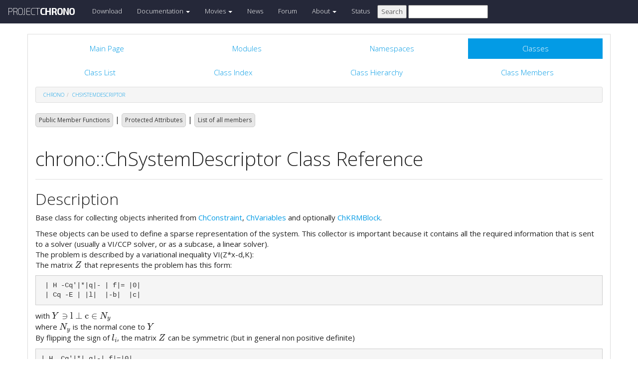

--- FILE ---
content_type: text/html
request_url: https://api.projectchrono.org/development/classchrono_1_1_ch_system_descriptor.html
body_size: 13689
content:
<!-- HTML header for doxygen 1.8.8-->
<!DOCTYPE html PUBLIC "-//W3C//DTD XHTML 1.0 Transitional//EN" "http://www.w3.org/TR/xhtml1/DTD/xhtml1-transitional.dtd">
<html xmlns="http://www.w3.org/1999/xhtml">
<head>
    <meta http-equiv="X-UA-Compatible" content="IE=edge">
    <!-- For Mobile Devices -->
    <meta name="viewport" content="width=device-width, initial-scale=1">
    <meta http-equiv="Content-Type" content="text/xhtml;charset=UTF-8"/>
    <meta name="generator" content="Doxygen 1.8.17"/>
    <script type="text/javascript" src="https://code.jquery.com/jquery-2.1.1.min.js"></script>
    <link rel="stylesheet" href="https://fonts.googleapis.com/css?family=Exo+2:400,200,700" type='text/css'>
    <title>Project Chrono: chrono::ChSystemDescriptor Class Reference</title>
    <!--<link href="tabs.css" rel="stylesheet" type="text/css"/>-->
    <script type="text/javascript" src="dynsections.js"></script>
    <link href="search/search.css" rel="stylesheet" type="text/css"/>
<script type="text/javascript" src="search/search.js"></script>
<script type="text/javascript">
/* @license magnet:?xt=urn:btih:cf05388f2679ee054f2beb29a391d25f4e673ac3&amp;dn=gpl-2.0.txt GPL-v2 */
  $(document).ready(function() {
    if ($('.searchresults').length > 0) { searchBox.DOMSearchField().focus(); }
  });
  /* @license-end */
</script>
<link rel="search" href="search_opensearch.php?v=opensearch.xml" type="application/opensearchdescription+xml" title="Project Chrono"/>
    <script type="text/x-mathjax-config">
  MathJax.Hub.Config({
    extensions: ["tex2jax.js"],
    jax: ["input/TeX","output/HTML-CSS"],
});
</script>
<script type="text/javascript" async="async" src="https://cdnjs.cloudflare.com/ajax/libs/mathjax/2.7.5/MathJax.js"></script>
    <link href="main.css" rel="stylesheet" type="text/css" />
    <!--  <link rel="stylesheet" href="https://maxcdn.bootstrapcdn.com/bootstrap/3.3.1/css/bootstrap.min.css"> -->
    <script src="https://maxcdn.bootstrapcdn.com/bootstrap/3.3.1/js/bootstrap.min.js"></script>
    <script type="text/javascript" src="doxy-boot.js"></script>
    <script type="text/javascript" src="bootstrap-hover-dropdown.min.js"></script>
</head>
<style>
// .not-active {
   pointer-events: none;
   cursor: default;
}
</style>
<body>
<!-- HERE STARTS THE NAVIGATION BAR (as in the index.html web site generated with bootstrap) -->
    <nav class="navbar navbar-default" role="navigation">
      <div class="container-fluid">
        <div class="navbar-header">
          <button type="button" class="navbar-toggle" data-toggle="collapse" data-target=".navbar-collapse">
            <span class="sr-only">Toggle navigation</span>
            <span class="icon-bar"></span>
            <span class="icon-bar"></span>
            <span class="icon-bar"></span>
          </button>
          <a class="navbar-brand" href="http://projectchrono.org/">
            <span class="logo first">PROJECT</span><span class="logo second">CHRONO</span>
          </a>
        </div>
        <div class="navbar-collapse collapse">
          <ul class="nav navbar-nav">
            <li><a href="http://projectchrono.org/download">Download</a></li>
            <li class="dropdown">
            <a href="https://api.projectchrono.org" class="dropdown-toggle disabled not-active" data-hover="dropdown" data-toggle="dropdown" data-delay="100" role="button" aria-haspopup="true" aria-expanded="false">Documentation <span class="caret"></span></a>
              <ul class="dropdown-menu">
                <li><a href="https://api.projectchrono.org/development">Chrono Development Branch</a></li>
                <li><a href="https://api.projectchrono.org/9.0.0">Chrono 9.0.0</a></li>
                <li><a href="https://api.projectchrono.org/8.0.0">Chrono 8.0.0</a></li>
                <li><a href="http://projectchrono.org/faq">FAQ</a></li>
                <li><a href="http://projectchrono.org/pychrono">PyChrono</a></li>
                <li><a href="http://projectchrono.org/validation">Validation Studies</a></li>
                <li><a href="http://projectchrono.org/whitepapers">White Papers</a></li>
              </ul>
            </li>
            <li class="dropdown">
            <a href="http://projectchrono.org/gallery/" class="dropdown-toggle disabled not-active" data-hover="dropdown" data-toggle="dropdown" data-delay="100" role="button" aria-haspopup="true" aria-expanded="false">Movies <span class="caret"></span></a>
              <ul class="dropdown-menu">
                <li><a href="http://projectchrono.org/gallery/">Gallery</a></li>
                <li><a href="http://sbel.wisc.edu/Animations/">SBEL</a></li>
                <li><a href="https://vimeo.com/uwsbel">On Vimeo</a></li>
              </ul>
            </li>
            <li><a href="http://projectchrono.org/news/">News</a></li>
            <li><a href="https://groups.google.com/g/projectchrono">Forum</a></li>
            <li class="dropdown">
            <a href=http://projectchrono.org/about/" class="dropdown-toggle disabled not-active" data-hover="dropdown" data-toggle="dropdown" data-delay="100" role="button" aria-haspopup="true" aria-expanded="false">About <span class="caret"></span></a>
              <ul class="dropdown-menu">
                <li><a href="http://projectchrono.org/about/">Quick Facts</a></li>
                <li><a href="http://projectchrono.org/testimonials/">Current/Past Users</a></li>
                <li><a href="http://projectchrono.org/consulting/">Contact</a></li>
              </ul>
            </li>
            <li><a href="http://projectchrono.org/status">Status</a></li>
            <li>
              <form method="get" action="http://projectchrono.org/search" id="search_bar_triggered">
                          <input type="submit" value="Search">
                <input type="text" id="search_bar" name="query" value="" />
              </form> 
            </li>
          </ul>
        </div><!--/.navbar-collapse -->
      </div>
    </nav>
<!-- HERE ENDS THE NAVIGATION BAR -->
<div id="top"><!-- do not remove this div, it is closed by doxygen! -->
    <div class="content" id="content">
        <div class="container">
            <div class="row">
                <div class="col-sm-12 panel panel-default" style="padding-bottom: 15px;">
                    <div style="margin-bottom: 15px;">
                        <!-- end header part -->
<!-- Generated by Doxygen 1.8.17 -->
<script type="text/javascript">
/* @license magnet:?xt=urn:btih:cf05388f2679ee054f2beb29a391d25f4e673ac3&amp;dn=gpl-2.0.txt GPL-v2 */
var searchBox = new SearchBox("searchBox", "search",false,'Search');
/* @license-end */
</script>
  <div id="navrow1" class="tabs">
    <ul class="tablist">
      <li><a href="index.html"><span>Main&#160;Page</span></a></li>
      <li><a href="modules.html"><span>Modules</span></a></li>
      <li><a href="namespaces.html"><span>Namespaces</span></a></li>
      <li class="current"><a href="annotated.html"><span>Classes</span></a></li>
      <li>
        <div id="MSearchBox" class="MSearchBoxInactive">
          <div class="left">
            <form id="FSearchBox" action="search.html" method="get">
              <img id="MSearchSelect" src="search/mag.png" alt=""/>
              <input type="text" id="MSearchField" name="query" value="Search" size="20" accesskey="S" 
                     onfocus="searchBox.OnSearchFieldFocus(true)" 
                     onblur="searchBox.OnSearchFieldFocus(false)"/>
            </form>
          </div><div class="right"></div>
        </div>
      </li>
    </ul>
  </div>
  <div id="navrow2" class="tabs2">
    <ul class="tablist">
      <li><a href="annotated.html"><span>Class&#160;List</span></a></li>
      <li><a href="classes.html"><span>Class&#160;Index</span></a></li>
      <li><a href="inherits.html"><span>Class&#160;Hierarchy</span></a></li>
      <li><a href="functions.html"><span>Class&#160;Members</span></a></li>
    </ul>
  </div>
<div id="nav-path" class="navpath">
  <ul>
<li class="navelem"><a class="el" href="namespacechrono.html">chrono</a></li><li class="navelem"><a class="el" href="classchrono_1_1_ch_system_descriptor.html">ChSystemDescriptor</a></li>  </ul>
</div>
</div><!-- top -->
<div class="header">
  <div class="summary">
<a href="#pub-methods">Public Member Functions</a> &#124;
<a href="#pro-attribs">Protected Attributes</a> &#124;
<a href="classchrono_1_1_ch_system_descriptor-members.html">List of all members</a>  </div>
  <div class="headertitle">
<div class="title">chrono::ChSystemDescriptor Class Reference</div>  </div>
</div><!--header-->
<div class="contents">
<a name="details" id="details"></a><h2 class="groupheader">Description</h2>
<div class="textblock"><p>Base class for collecting objects inherited from <a class="el" href="classchrono_1_1_ch_constraint.html" title="Base class for representing constraints (bilateral or unilateral).">ChConstraint</a>, <a class="el" href="classchrono_1_1_ch_variables.html" title="Base class for representing objects that introduce &#39;variables&#39; and their associated mass submatrices.">ChVariables</a> and optionally <a class="el" href="classchrono_1_1_ch_k_r_m_block.html" title="Sparse blocks loaded into the KRM global matrix, associated with a set of variables.">ChKRMBlock</a>. </p>
<p>These objects can be used to define a sparse representation of the system. This collector is important because it contains all the required information that is sent to a solver (usually a VI/CCP solver, or as a subcase, a linear solver).<br  />
The problem is described by a variational inequality VI(Z*x-d,K):<br  />
The matrix \(Z\) that represents the problem has this form: </p><pre>
 | H -Cq'|*|q|- | f|= |0|
 | Cq -E | |l|  |-b|  |c|
</pre><p> with \(Y \ni \mathbb{l} \perp \mathbb{c} \in N_y\) <br  />
where \(N_y\) is the normal cone to \(Y\) <br  />
By flipping the sign of \(l_i\), the matrix \(Z\) can be symmetric (but in general non positive definite) </p><pre>
| H  Cq'|*| q|-| f|=|0|
| Cq  E | |-l| |-b| |c|
</pre><ul>
<li>Linear Problem: \( \forall i \,Y_i = \mathbb{R}, N_{y_{i}} = 0\) (e.g. all bilateral)</li>
<li>Linear Complementarity Problem (LCP): \( 0\le c \perp l\ge0 \) (i.e. \(Y_i = \mathbb{R}^+\))</li>
<li>Cone Complementarity Problem (CCP): \(Y \ni \mathbb{l} \perp \mathbb{c} \in N_y\) ( \(Y_i\) are friction cones)</li>
</ul>
<p><em>Notes</em></p><ol type="1">
<li>most often you call <a class="el" href="classchrono_1_1_ch_system_descriptor.html#aeb10338726e2b22e6eb23d4c65683d63" title="Create and return the assembled system matrix and RHS vector at a given position.">BuildSystemMatrix()</a> right after a dynamic simulation step, in order to get the system matrices updated to the last timestep;</li>
<li>when using Anitescu default stepper, the 'f' vector contains forces*timestep = F*dt</li>
<li>when using Anitescu default stepper, 'q' represents the 'delta speed',</li>
<li>when using Anitescu default stepper, 'b' represents the dt/phi stabilization term.</li>
<li>usually, H = M, the mass matrix, but in some cases, ex. when using implicit integrators, objects inherited from <a class="el" href="classchrono_1_1_ch_k_r_m_block.html" title="Sparse blocks loaded into the KRM global matrix, associated with a set of variables.">ChKRMBlock</a> can be added too, hence H could be H=a*M+b*K+c*R (but not all solvers handle ChKRMBlock!)</li>
</ol>
<p>All solvers require that the description of the system is passed by means of a <a class="el" href="classchrono_1_1_ch_system_descriptor.html" title="Base class for collecting objects inherited from ChConstraint, ChVariables and optionally ChKRMBlock.">ChSystemDescriptor</a> object that holds a list of all the constraints, variables, masses, known terms (ex.forces) under the form of <a class="el" href="classchrono_1_1_ch_variables.html" title="Base class for representing objects that introduce &#39;variables&#39; and their associated mass submatrices.">ChVariables</a>, ChConstraints and <a class="el" href="classchrono_1_1_ch_k_r_m_block.html" title="Sparse blocks loaded into the KRM global matrix, associated with a set of variables.">ChKRMBlock</a>.</p>
<p>In this default implementation, the <a class="el" href="classchrono_1_1_ch_system_descriptor.html" title="Base class for collecting objects inherited from ChConstraint, ChVariables and optionally ChKRMBlock.">ChSystemDescriptor</a> simply holds a vector of pointers to <a class="el" href="classchrono_1_1_ch_variables.html" title="Base class for representing objects that introduce &#39;variables&#39; and their associated mass submatrices.">ChVariables</a> or to ChConstraints, but more advanced implementations (ex. for supporting parallel GPU solvers) could store constraints and variables structures with other, more efficient data schemes. </p>
</div>
<p><code>#include &lt;ChSystemDescriptor.h&gt;</code></p>
<table class="memberdecls">
<tr class="heading"><td colspan="2"><h2 class="groupheader"><a name="pub-methods"></a>
Public Member Functions</h2></td></tr>
<tr class="memitem:aff0827e0ac7c5d08ea5bc4d928bbac8d"><td class="memItemLeft" align="right" valign="top"><a id="aff0827e0ac7c5d08ea5bc4d928bbac8d"></a>
std::vector&lt; <a class="el" href="classchrono_1_1_ch_constraint.html">ChConstraint</a> * &gt; &amp;&#160;</td><td class="memItemRight" valign="bottom"><a class="el" href="classchrono_1_1_ch_system_descriptor.html#aff0827e0ac7c5d08ea5bc4d928bbac8d">GetConstraints</a> ()</td></tr>
<tr class="memdesc:aff0827e0ac7c5d08ea5bc4d928bbac8d"><td class="mdescLeft">&#160;</td><td class="mdescRight">Access the vector of constraints. <br /></td></tr>
<tr class="separator:aff0827e0ac7c5d08ea5bc4d928bbac8d"><td class="memSeparator" colspan="2">&#160;</td></tr>
<tr class="memitem:a99f65384f718bba1b00ac83402226fbf"><td class="memItemLeft" align="right" valign="top"><a id="a99f65384f718bba1b00ac83402226fbf"></a>
std::vector&lt; <a class="el" href="classchrono_1_1_ch_variables.html">ChVariables</a> * &gt; &amp;&#160;</td><td class="memItemRight" valign="bottom"><a class="el" href="classchrono_1_1_ch_system_descriptor.html#a99f65384f718bba1b00ac83402226fbf">GetVariables</a> ()</td></tr>
<tr class="memdesc:a99f65384f718bba1b00ac83402226fbf"><td class="mdescLeft">&#160;</td><td class="mdescRight">Access the vector of variables. <br /></td></tr>
<tr class="separator:a99f65384f718bba1b00ac83402226fbf"><td class="memSeparator" colspan="2">&#160;</td></tr>
<tr class="memitem:a7b0245e681a4e17fb17f67b183132bf6"><td class="memItemLeft" align="right" valign="top"><a id="a7b0245e681a4e17fb17f67b183132bf6"></a>
virtual void&#160;</td><td class="memItemRight" valign="bottom"><a class="el" href="classchrono_1_1_ch_system_descriptor.html#a7b0245e681a4e17fb17f67b183132bf6">BeginInsertion</a> ()</td></tr>
<tr class="memdesc:a7b0245e681a4e17fb17f67b183132bf6"><td class="mdescLeft">&#160;</td><td class="mdescRight">Begin insertion of items. <br /></td></tr>
<tr class="separator:a7b0245e681a4e17fb17f67b183132bf6"><td class="memSeparator" colspan="2">&#160;</td></tr>
<tr class="memitem:affa2b64503a4802e42d0541c0e930d84"><td class="memItemLeft" align="right" valign="top"><a id="affa2b64503a4802e42d0541c0e930d84"></a>
virtual void&#160;</td><td class="memItemRight" valign="bottom"><a class="el" href="classchrono_1_1_ch_system_descriptor.html#affa2b64503a4802e42d0541c0e930d84">InsertConstraint</a> (<a class="el" href="classchrono_1_1_ch_constraint.html">ChConstraint</a> *mc)</td></tr>
<tr class="memdesc:affa2b64503a4802e42d0541c0e930d84"><td class="mdescLeft">&#160;</td><td class="mdescRight">Insert reference to a <a class="el" href="classchrono_1_1_ch_constraint.html" title="Base class for representing constraints (bilateral or unilateral).">ChConstraint</a> object. <br /></td></tr>
<tr class="separator:affa2b64503a4802e42d0541c0e930d84"><td class="memSeparator" colspan="2">&#160;</td></tr>
<tr class="memitem:a82e75adc97379488df5edf4c8335987d"><td class="memItemLeft" align="right" valign="top"><a id="a82e75adc97379488df5edf4c8335987d"></a>
virtual void&#160;</td><td class="memItemRight" valign="bottom"><a class="el" href="classchrono_1_1_ch_system_descriptor.html#a82e75adc97379488df5edf4c8335987d">InsertVariables</a> (<a class="el" href="classchrono_1_1_ch_variables.html">ChVariables</a> *mv)</td></tr>
<tr class="memdesc:a82e75adc97379488df5edf4c8335987d"><td class="mdescLeft">&#160;</td><td class="mdescRight">Insert reference to a <a class="el" href="classchrono_1_1_ch_variables.html" title="Base class for representing objects that introduce &#39;variables&#39; and their associated mass submatrices.">ChVariables</a> object. <br /></td></tr>
<tr class="separator:a82e75adc97379488df5edf4c8335987d"><td class="memSeparator" colspan="2">&#160;</td></tr>
<tr class="memitem:a960cb2d2358c3468d394e923daa64304"><td class="memItemLeft" align="right" valign="top"><a id="a960cb2d2358c3468d394e923daa64304"></a>
virtual void&#160;</td><td class="memItemRight" valign="bottom"><a class="el" href="classchrono_1_1_ch_system_descriptor.html#a960cb2d2358c3468d394e923daa64304">InsertKRMBlock</a> (<a class="el" href="classchrono_1_1_ch_k_r_m_block.html">ChKRMBlock</a> *mk)</td></tr>
<tr class="memdesc:a960cb2d2358c3468d394e923daa64304"><td class="mdescLeft">&#160;</td><td class="mdescRight">Insert reference to a <a class="el" href="classchrono_1_1_ch_k_r_m_block.html" title="Sparse blocks loaded into the KRM global matrix, associated with a set of variables.">ChKRMBlock</a> object (a piece of matrix). <br /></td></tr>
<tr class="separator:a960cb2d2358c3468d394e923daa64304"><td class="memSeparator" colspan="2">&#160;</td></tr>
<tr class="memitem:a4aa32703ba2eeed780fd7d8685c81b13"><td class="memItemLeft" align="right" valign="top">virtual void&#160;</td><td class="memItemRight" valign="bottom"><a class="el" href="classchrono_1_1_ch_system_descriptor.html#a4aa32703ba2eeed780fd7d8685c81b13">EndInsertion</a> ()</td></tr>
<tr class="memdesc:a4aa32703ba2eeed780fd7d8685c81b13"><td class="mdescLeft">&#160;</td><td class="mdescRight">End insertion of items.  <a href="classchrono_1_1_ch_system_descriptor.html#a4aa32703ba2eeed780fd7d8685c81b13">More...</a><br /></td></tr>
<tr class="separator:a4aa32703ba2eeed780fd7d8685c81b13"><td class="memSeparator" colspan="2">&#160;</td></tr>
<tr class="memitem:a657cb54877aeb18f3de701c4e741f1ec"><td class="memItemLeft" align="right" valign="top">virtual unsigned int&#160;</td><td class="memItemRight" valign="bottom"><a class="el" href="classchrono_1_1_ch_system_descriptor.html#a657cb54877aeb18f3de701c4e741f1ec">CountActiveVariables</a> () const</td></tr>
<tr class="memdesc:a657cb54877aeb18f3de701c4e741f1ec"><td class="mdescLeft">&#160;</td><td class="mdescRight">Count &amp; returns the scalar variables in the system.  <a href="classchrono_1_1_ch_system_descriptor.html#a657cb54877aeb18f3de701c4e741f1ec">More...</a><br /></td></tr>
<tr class="separator:a657cb54877aeb18f3de701c4e741f1ec"><td class="memSeparator" colspan="2">&#160;</td></tr>
<tr class="memitem:a1db5dd9485a2955f7c4158298088bb96"><td class="memItemLeft" align="right" valign="top">virtual unsigned int&#160;</td><td class="memItemRight" valign="bottom"><a class="el" href="classchrono_1_1_ch_system_descriptor.html#a1db5dd9485a2955f7c4158298088bb96">CountActiveConstraints</a> () const</td></tr>
<tr class="memdesc:a1db5dd9485a2955f7c4158298088bb96"><td class="mdescLeft">&#160;</td><td class="mdescRight">Count &amp; returns the scalar constraints in the system This excludes <a class="el" href="classchrono_1_1_ch_constraint.html" title="Base class for representing constraints (bilateral or unilateral).">ChConstraint</a> object that are set as inactive.  <a href="classchrono_1_1_ch_system_descriptor.html#a1db5dd9485a2955f7c4158298088bb96">More...</a><br /></td></tr>
<tr class="separator:a1db5dd9485a2955f7c4158298088bb96"><td class="memSeparator" colspan="2">&#160;</td></tr>
<tr class="memitem:a567021865c0a405d2a9f70c6a314d16d"><td class="memItemLeft" align="right" valign="top"><a id="a567021865c0a405d2a9f70c6a314d16d"></a>
virtual void&#160;</td><td class="memItemRight" valign="bottom"><a class="el" href="classchrono_1_1_ch_system_descriptor.html#a567021865c0a405d2a9f70c6a314d16d">UpdateCountsAndOffsets</a> ()</td></tr>
<tr class="memdesc:a567021865c0a405d2a9f70c6a314d16d"><td class="mdescLeft">&#160;</td><td class="mdescRight">Update counts of scalar variables and scalar constraints. <br /></td></tr>
<tr class="separator:a567021865c0a405d2a9f70c6a314d16d"><td class="memSeparator" colspan="2">&#160;</td></tr>
<tr class="memitem:a1ae2e8472053def9dd5ee406e6ce2602"><td class="memItemLeft" align="right" valign="top">virtual void&#160;</td><td class="memItemRight" valign="bottom"><a class="el" href="classchrono_1_1_ch_system_descriptor.html#a1ae2e8472053def9dd5ee406e6ce2602">SetMassFactor</a> (const double mc_a)</td></tr>
<tr class="memdesc:a1ae2e8472053def9dd5ee406e6ce2602"><td class="mdescLeft">&#160;</td><td class="mdescRight">Set the c_a coefficient (default=1) used for scaling the M masses of the m_variables.  <a href="classchrono_1_1_ch_system_descriptor.html#a1ae2e8472053def9dd5ee406e6ce2602">More...</a><br /></td></tr>
<tr class="separator:a1ae2e8472053def9dd5ee406e6ce2602"><td class="memSeparator" colspan="2">&#160;</td></tr>
<tr class="memitem:ab16f673a4d66c0c72ea073bf70860eac"><td class="memItemLeft" align="right" valign="top"><a id="ab16f673a4d66c0c72ea073bf70860eac"></a>
virtual double&#160;</td><td class="memItemRight" valign="bottom"><a class="el" href="classchrono_1_1_ch_system_descriptor.html#ab16f673a4d66c0c72ea073bf70860eac">GetMassFactor</a> ()</td></tr>
<tr class="memdesc:ab16f673a4d66c0c72ea073bf70860eac"><td class="mdescLeft">&#160;</td><td class="mdescRight">Get the c_a coefficient (default=1) used for scaling the M masses of the m_variables. <br /></td></tr>
<tr class="separator:ab16f673a4d66c0c72ea073bf70860eac"><td class="memSeparator" colspan="2">&#160;</td></tr>
<tr class="memitem:a74ab182f2dbeaa557af18e8ceb001500"><td class="memItemLeft" align="right" valign="top">virtual unsigned int&#160;</td><td class="memItemRight" valign="bottom"><a class="el" href="classchrono_1_1_ch_system_descriptor.html#a74ab182f2dbeaa557af18e8ceb001500">BuildFbVector</a> (<a class="el" href="group__chrono__linalg.html#gaf8c89823b8cd2de0323d4c85b7d7c15e">ChVectorDynamic</a>&lt;&gt; &amp;f, unsigned int start_row=0) const</td></tr>
<tr class="memdesc:a74ab182f2dbeaa557af18e8ceb001500"><td class="mdescLeft">&#160;</td><td class="mdescRight">Gather all 'fb' known terms from all variables into a column vector.  <a href="classchrono_1_1_ch_system_descriptor.html#a74ab182f2dbeaa557af18e8ceb001500">More...</a><br /></td></tr>
<tr class="separator:a74ab182f2dbeaa557af18e8ceb001500"><td class="memSeparator" colspan="2">&#160;</td></tr>
<tr class="memitem:a7a1b1d02d4f67dd3d2e6b9044bc0d510"><td class="memItemLeft" align="right" valign="top">virtual unsigned int&#160;</td><td class="memItemRight" valign="bottom"><a class="el" href="classchrono_1_1_ch_system_descriptor.html#a7a1b1d02d4f67dd3d2e6b9044bc0d510">BuildBiVector</a> (<a class="el" href="group__chrono__linalg.html#gaf8c89823b8cd2de0323d4c85b7d7c15e">ChVectorDynamic</a>&lt;&gt; &amp;b, unsigned int start_row=0) const</td></tr>
<tr class="memdesc:a7a1b1d02d4f67dd3d2e6b9044bc0d510"><td class="mdescLeft">&#160;</td><td class="mdescRight">Gather the constraint residuals 'bi' into a coluimn vector.  <a href="classchrono_1_1_ch_system_descriptor.html#a7a1b1d02d4f67dd3d2e6b9044bc0d510">More...</a><br /></td></tr>
<tr class="separator:a7a1b1d02d4f67dd3d2e6b9044bc0d510"><td class="memSeparator" colspan="2">&#160;</td></tr>
<tr class="memitem:a768435ab2b89d21e5f09b54ad2c08380"><td class="memItemLeft" align="right" valign="top">virtual unsigned int&#160;</td><td class="memItemRight" valign="bottom"><a class="el" href="classchrono_1_1_ch_system_descriptor.html#a768435ab2b89d21e5f09b54ad2c08380">BuildDiVector</a> (<a class="el" href="group__chrono__linalg.html#gaf8c89823b8cd2de0323d4c85b7d7c15e">ChVectorDynamic</a>&lt;&gt; &amp;d) const</td></tr>
<tr class="memdesc:a768435ab2b89d21e5f09b54ad2c08380"><td class="mdescLeft">&#160;</td><td class="mdescRight">Get the vector d = {f; -b} with all the 'fb' and 'bi' known terms, as in Z*y-d.  <a href="classchrono_1_1_ch_system_descriptor.html#a768435ab2b89d21e5f09b54ad2c08380">More...</a><br /></td></tr>
<tr class="separator:a768435ab2b89d21e5f09b54ad2c08380"><td class="memSeparator" colspan="2">&#160;</td></tr>
<tr class="memitem:af11c4e347dd9b6bdc2d08ec23f3308f2"><td class="memItemLeft" align="right" valign="top">virtual unsigned int&#160;</td><td class="memItemRight" valign="bottom"><a class="el" href="classchrono_1_1_ch_system_descriptor.html#af11c4e347dd9b6bdc2d08ec23f3308f2">BuildDiagonalVector</a> (<a class="el" href="group__chrono__linalg.html#gaf8c89823b8cd2de0323d4c85b7d7c15e">ChVectorDynamic</a>&lt;&gt; &amp;diagonal_vect) const</td></tr>
<tr class="memdesc:af11c4e347dd9b6bdc2d08ec23f3308f2"><td class="mdescLeft">&#160;</td><td class="mdescRight">Get the D diagonal of the Z system matrix, as a single column vector.  <a href="classchrono_1_1_ch_system_descriptor.html#af11c4e347dd9b6bdc2d08ec23f3308f2">More...</a><br /></td></tr>
<tr class="separator:af11c4e347dd9b6bdc2d08ec23f3308f2"><td class="memSeparator" colspan="2">&#160;</td></tr>
<tr class="memitem:a2a5b296fff9e4e665c82e1f5e0395585"><td class="memItemLeft" align="right" valign="top">virtual unsigned int&#160;</td><td class="memItemRight" valign="bottom"><a class="el" href="classchrono_1_1_ch_system_descriptor.html#a2a5b296fff9e4e665c82e1f5e0395585">FromVariablesToVector</a> (<a class="el" href="group__chrono__linalg.html#gaf8c89823b8cd2de0323d4c85b7d7c15e">ChVectorDynamic</a>&lt;&gt; &amp;vector, bool resize_vector=true) const</td></tr>
<tr class="memdesc:a2a5b296fff9e4e665c82e1f5e0395585"><td class="mdescLeft">&#160;</td><td class="mdescRight">Gather the 'q' tertms from all variables into a column vector.  <a href="classchrono_1_1_ch_system_descriptor.html#a2a5b296fff9e4e665c82e1f5e0395585">More...</a><br /></td></tr>
<tr class="separator:a2a5b296fff9e4e665c82e1f5e0395585"><td class="memSeparator" colspan="2">&#160;</td></tr>
<tr class="memitem:a4b64c57107c21714feec020bfd4f24ca"><td class="memItemLeft" align="right" valign="top">virtual unsigned int&#160;</td><td class="memItemRight" valign="bottom"><a class="el" href="classchrono_1_1_ch_system_descriptor.html#a4b64c57107c21714feec020bfd4f24ca">FromVectorToVariables</a> (const <a class="el" href="group__chrono__linalg.html#gaf8c89823b8cd2de0323d4c85b7d7c15e">ChVectorDynamic</a>&lt;&gt; &amp;vector)</td></tr>
<tr class="memdesc:a4b64c57107c21714feec020bfd4f24ca"><td class="mdescLeft">&#160;</td><td class="mdescRight">Scatter the given vector to the 'q' terms for all variables.  <a href="classchrono_1_1_ch_system_descriptor.html#a4b64c57107c21714feec020bfd4f24ca">More...</a><br /></td></tr>
<tr class="separator:a4b64c57107c21714feec020bfd4f24ca"><td class="memSeparator" colspan="2">&#160;</td></tr>
<tr class="memitem:ae7024c7ee729c09cce4bbe09de79ec64"><td class="memItemLeft" align="right" valign="top">virtual unsigned int&#160;</td><td class="memItemRight" valign="bottom"><a class="el" href="classchrono_1_1_ch_system_descriptor.html#ae7024c7ee729c09cce4bbe09de79ec64">FromConstraintsToVector</a> (<a class="el" href="group__chrono__linalg.html#gaf8c89823b8cd2de0323d4c85b7d7c15e">ChVectorDynamic</a>&lt;&gt; &amp;vector, bool resize_vector=true) const</td></tr>
<tr class="memdesc:ae7024c7ee729c09cce4bbe09de79ec64"><td class="mdescLeft">&#160;</td><td class="mdescRight">Gather all constraint reactions 'l' into a column vector.  <a href="classchrono_1_1_ch_system_descriptor.html#ae7024c7ee729c09cce4bbe09de79ec64">More...</a><br /></td></tr>
<tr class="separator:ae7024c7ee729c09cce4bbe09de79ec64"><td class="memSeparator" colspan="2">&#160;</td></tr>
<tr class="memitem:aab84b832b29459c9ac2f79d0b0392a4c"><td class="memItemLeft" align="right" valign="top">virtual unsigned int&#160;</td><td class="memItemRight" valign="bottom"><a class="el" href="classchrono_1_1_ch_system_descriptor.html#aab84b832b29459c9ac2f79d0b0392a4c">FromVectorToConstraints</a> (const <a class="el" href="group__chrono__linalg.html#gaf8c89823b8cd2de0323d4c85b7d7c15e">ChVectorDynamic</a>&lt;&gt; &amp;vector)</td></tr>
<tr class="memdesc:aab84b832b29459c9ac2f79d0b0392a4c"><td class="mdescLeft">&#160;</td><td class="mdescRight">Scatter the given vector to the constraint reaction terms 'l' for all constraints.  <a href="classchrono_1_1_ch_system_descriptor.html#aab84b832b29459c9ac2f79d0b0392a4c">More...</a><br /></td></tr>
<tr class="separator:aab84b832b29459c9ac2f79d0b0392a4c"><td class="memSeparator" colspan="2">&#160;</td></tr>
<tr class="memitem:a62034948f80b3f7cbddebdb785caf05b"><td class="memItemLeft" align="right" valign="top">virtual unsigned int&#160;</td><td class="memItemRight" valign="bottom"><a class="el" href="classchrono_1_1_ch_system_descriptor.html#a62034948f80b3f7cbddebdb785caf05b">FromUnknownsToVector</a> (<a class="el" href="group__chrono__linalg.html#gaf8c89823b8cd2de0323d4c85b7d7c15e">ChVectorDynamic</a>&lt;&gt; &amp;vector, bool resize_vector=true) const</td></tr>
<tr class="memdesc:a62034948f80b3f7cbddebdb785caf05b"><td class="mdescLeft">&#160;</td><td class="mdescRight">Gather all unknows x = {q,l} into a column vector.  <a href="classchrono_1_1_ch_system_descriptor.html#a62034948f80b3f7cbddebdb785caf05b">More...</a><br /></td></tr>
<tr class="separator:a62034948f80b3f7cbddebdb785caf05b"><td class="memSeparator" colspan="2">&#160;</td></tr>
<tr class="memitem:a1327db7afad3c9165d7b473110fc4bd5"><td class="memItemLeft" align="right" valign="top">virtual unsigned int&#160;</td><td class="memItemRight" valign="bottom"><a class="el" href="classchrono_1_1_ch_system_descriptor.html#a1327db7afad3c9165d7b473110fc4bd5">FromVectorToUnknowns</a> (const <a class="el" href="group__chrono__linalg.html#gaf8c89823b8cd2de0323d4c85b7d7c15e">ChVectorDynamic</a>&lt;&gt; &amp;vector)</td></tr>
<tr class="memdesc:a1327db7afad3c9165d7b473110fc4bd5"><td class="mdescLeft">&#160;</td><td class="mdescRight">Scatter the given vector to the variables 'q' and constraint multipliers 'l'.  <a href="classchrono_1_1_ch_system_descriptor.html#a1327db7afad3c9165d7b473110fc4bd5">More...</a><br /></td></tr>
<tr class="separator:a1327db7afad3c9165d7b473110fc4bd5"><td class="memSeparator" colspan="2">&#160;</td></tr>
<tr class="memitem:a7b41a8c6746e9899987663a62d86a0e7"><td class="memItemLeft" align="right" valign="top"><a id="a7b41a8c6746e9899987663a62d86a0e7"></a>
bool&#160;</td><td class="memItemRight" valign="bottom"><a class="el" href="classchrono_1_1_ch_system_descriptor.html#a7b41a8c6746e9899987663a62d86a0e7">HasKRMBlocks</a> ()</td></tr>
<tr class="memdesc:a7b41a8c6746e9899987663a62d86a0e7"><td class="mdescLeft">&#160;</td><td class="mdescRight">Return true if the system descriptor contains KRM blocks. <br /></td></tr>
<tr class="separator:a7b41a8c6746e9899987663a62d86a0e7"><td class="memSeparator" colspan="2">&#160;</td></tr>
<tr class="memitem:a286cccc0398c5470c2d518b2361b3705"><td class="memItemLeft" align="right" valign="top">bool&#160;</td><td class="memItemRight" valign="bottom"><a class="el" href="classchrono_1_1_ch_system_descriptor.html#a286cccc0398c5470c2d518b2361b3705">SupportsSchurComplement</a> ()</td></tr>
<tr class="memdesc:a286cccc0398c5470c2d518b2361b3705"><td class="mdescLeft">&#160;</td><td class="mdescRight">Return true if the system descriptor supports Schur complement-based solvers.  <a href="classchrono_1_1_ch_system_descriptor.html#a286cccc0398c5470c2d518b2361b3705">More...</a><br /></td></tr>
<tr class="separator:a286cccc0398c5470c2d518b2361b3705"><td class="memSeparator" colspan="2">&#160;</td></tr>
<tr class="memitem:a6f27296238fa287b43dd10f61708dddc"><td class="memItemLeft" align="right" valign="top">void&#160;</td><td class="memItemRight" valign="bottom"><a class="el" href="classchrono_1_1_ch_system_descriptor.html#a6f27296238fa287b43dd10f61708dddc">SetMassInverse</a> (<a class="el" href="group__chrono__linalg.html#gad0a80a2195fbd49d22a5e8abc9124924">ChMatrixConstRef</a> M_inverse)</td></tr>
<tr class="memdesc:a6f27296238fa287b43dd10f61708dddc"><td class="mdescLeft">&#160;</td><td class="mdescRight">Set the inverse mass matrix.  <a href="classchrono_1_1_ch_system_descriptor.html#a6f27296238fa287b43dd10f61708dddc">More...</a><br /></td></tr>
<tr class="separator:a6f27296238fa287b43dd10f61708dddc"><td class="memSeparator" colspan="2">&#160;</td></tr>
<tr class="memitem:a2f59f6d25515c0d80513d0827ecff7c8"><td class="memItemLeft" align="right" valign="top"><a id="a2f59f6d25515c0d80513d0827ecff7c8"></a>
bool&#160;</td><td class="memItemRight" valign="bottom"><a class="el" href="classchrono_1_1_ch_system_descriptor.html#a2f59f6d25515c0d80513d0827ecff7c8">HasMassInverse</a> () const</td></tr>
<tr class="memdesc:a2f59f6d25515c0d80513d0827ecff7c8"><td class="mdescLeft">&#160;</td><td class="mdescRight">Return true if an inverse mass matrix was provided. <br /></td></tr>
<tr class="separator:a2f59f6d25515c0d80513d0827ecff7c8"><td class="memSeparator" colspan="2">&#160;</td></tr>
<tr class="memitem:adb568435bf3ae7a269a59dad641f357b"><td class="memItemLeft" align="right" valign="top">void&#160;</td><td class="memItemRight" valign="bottom"><a class="el" href="classchrono_1_1_ch_system_descriptor.html#adb568435bf3ae7a269a59dad641f357b">SchurComplementUpdateConstraints</a> (bool average)</td></tr>
<tr class="memdesc:adb568435bf3ae7a269a59dad641f357b"><td class="mdescLeft">&#160;</td><td class="mdescRight">Update constraints in the system.  <a href="classchrono_1_1_ch_system_descriptor.html#adb568435bf3ae7a269a59dad641f357b">More...</a><br /></td></tr>
<tr class="separator:adb568435bf3ae7a269a59dad641f357b"><td class="memSeparator" colspan="2">&#160;</td></tr>
<tr class="memitem:aeca9a671355703ad0bd31b015e4513f4"><td class="memItemLeft" align="right" valign="top">void&#160;</td><td class="memItemRight" valign="bottom"><a class="el" href="classchrono_1_1_ch_system_descriptor.html#aeca9a671355703ad0bd31b015e4513f4">SchurComplementIncrementVariables</a> (const <a class="el" href="group__chrono__linalg.html#gaf8c89823b8cd2de0323d4c85b7d7c15e">ChVectorDynamic</a>&lt;&gt; *Mif=nullptr)</td></tr>
<tr class="memdesc:aeca9a671355703ad0bd31b015e4513f4"><td class="mdescLeft">&#160;</td><td class="mdescRight">Update all variables in the system.  <a href="classchrono_1_1_ch_system_descriptor.html#aeca9a671355703ad0bd31b015e4513f4">More...</a><br /></td></tr>
<tr class="separator:aeca9a671355703ad0bd31b015e4513f4"><td class="memSeparator" colspan="2">&#160;</td></tr>
<tr class="memitem:a29825edc3ce76df5239e31e9cb71bd6c"><td class="memItemLeft" align="right" valign="top"><a id="a29825edc3ce76df5239e31e9cb71bd6c"></a>
void&#160;</td><td class="memItemRight" valign="bottom"><a class="el" href="classchrono_1_1_ch_system_descriptor.html#a29825edc3ce76df5239e31e9cb71bd6c">SchurComplementIncrementVariables</a> (const <a class="el" href="group__chrono__linalg.html#gaf8c89823b8cd2de0323d4c85b7d7c15e">ChVectorDynamic</a>&lt;&gt; &amp;lvector)</td></tr>
<tr class="memdesc:a29825edc3ce76df5239e31e9cb71bd6c"><td class="mdescLeft">&#160;</td><td class="mdescRight">Update all variables in the system by M^(-1) * Cq' * lvector. <br /></td></tr>
<tr class="separator:a29825edc3ce76df5239e31e9cb71bd6c"><td class="memSeparator" colspan="2">&#160;</td></tr>
<tr class="memitem:a0ce8b792d6ba239bef25996c96b2a87e"><td class="memItemLeft" align="right" valign="top">virtual void&#160;</td><td class="memItemRight" valign="bottom"><a class="el" href="classchrono_1_1_ch_system_descriptor.html#a0ce8b792d6ba239bef25996c96b2a87e">SchurComplementProduct</a> (<a class="el" href="group__chrono__linalg.html#gaf8c89823b8cd2de0323d4c85b7d7c15e">ChVectorDynamic</a>&lt;&gt; &amp;result, const <a class="el" href="group__chrono__linalg.html#gaf8c89823b8cd2de0323d4c85b7d7c15e">ChVectorDynamic</a>&lt;&gt; &amp;lvector, <a class="el" href="group__chrono__linalg.html#gaf8c89823b8cd2de0323d4c85b7d7c15e">ChVectorDynamic</a>&lt;&gt; *idiag=nullptr)</td></tr>
<tr class="memdesc:a0ce8b792d6ba239bef25996c96b2a87e"><td class="mdescLeft">&#160;</td><td class="mdescRight">Performs the product of N, the Schur complement of the KKT matrix, by an 'l' vector.  <a href="classchrono_1_1_ch_system_descriptor.html#a0ce8b792d6ba239bef25996c96b2a87e">More...</a><br /></td></tr>
<tr class="separator:a0ce8b792d6ba239bef25996c96b2a87e"><td class="memSeparator" colspan="2">&#160;</td></tr>
<tr class="memitem:ae8dec03bac69dfc5857a9f6f0bd51945"><td class="memItemLeft" align="right" valign="top">void&#160;</td><td class="memItemRight" valign="bottom"><a class="el" href="classchrono_1_1_ch_system_descriptor.html#ae8dec03bac69dfc5857a9f6f0bd51945">SchurComplementRHS</a> (<a class="el" href="group__chrono__linalg.html#gaf8c89823b8cd2de0323d4c85b7d7c15e">ChVectorDynamic</a>&lt;&gt; &amp;b_Schur, <a class="el" href="group__chrono__linalg.html#gaf8c89823b8cd2de0323d4c85b7d7c15e">ChVectorDynamic</a>&lt;&gt; *Mif=nullptr)</td></tr>
<tr class="memdesc:ae8dec03bac69dfc5857a9f6f0bd51945"><td class="mdescLeft">&#160;</td><td class="mdescRight">Calculate the RHS of the Schur complement equation.  <a href="classchrono_1_1_ch_system_descriptor.html#ae8dec03bac69dfc5857a9f6f0bd51945">More...</a><br /></td></tr>
<tr class="separator:ae8dec03bac69dfc5857a9f6f0bd51945"><td class="memSeparator" colspan="2">&#160;</td></tr>
<tr class="memitem:ab1232fb76ab53a86a1e2ef667641b9e9"><td class="memItemLeft" align="right" valign="top">virtual void&#160;</td><td class="memItemRight" valign="bottom"><a class="el" href="classchrono_1_1_ch_system_descriptor.html#ab1232fb76ab53a86a1e2ef667641b9e9">SystemProduct</a> (<a class="el" href="group__chrono__linalg.html#gaf8c89823b8cd2de0323d4c85b7d7c15e">ChVectorDynamic</a>&lt;&gt; &amp;result, const <a class="el" href="group__chrono__linalg.html#gaf8c89823b8cd2de0323d4c85b7d7c15e">ChVectorDynamic</a>&lt;&gt; &amp;x)</td></tr>
<tr class="memdesc:ab1232fb76ab53a86a1e2ef667641b9e9"><td class="mdescLeft">&#160;</td><td class="mdescRight">Performs the product of the entire system matrix (KKT matrix), by a vector x={q,l}.  <a href="classchrono_1_1_ch_system_descriptor.html#ab1232fb76ab53a86a1e2ef667641b9e9">More...</a><br /></td></tr>
<tr class="separator:ab1232fb76ab53a86a1e2ef667641b9e9"><td class="memSeparator" colspan="2">&#160;</td></tr>
<tr class="memitem:a99a41ba316276dc5d0a6186c52991c16"><td class="memItemLeft" align="right" valign="top">void&#160;</td><td class="memItemRight" valign="bottom"><a class="el" href="classchrono_1_1_ch_system_descriptor.html#a99a41ba316276dc5d0a6186c52991c16">SystemProductUpper</a> (<a class="el" href="group__chrono__linalg.html#gaf8c89823b8cd2de0323d4c85b7d7c15e">ChVectorDynamic</a>&lt;&gt; &amp;result, const <a class="el" href="group__chrono__linalg.html#gaf8c89823b8cd2de0323d4c85b7d7c15e">ChVectorDynamic</a>&lt;&gt; &amp;v, const <a class="el" href="group__chrono__linalg.html#gaf8c89823b8cd2de0323d4c85b7d7c15e">ChVectorDynamic</a>&lt;&gt; &amp;l, bool negate_lambda)</td></tr>
<tr class="memdesc:a99a41ba316276dc5d0a6186c52991c16"><td class="mdescLeft">&#160;</td><td class="mdescRight">Compute upper part of system descriptor product, as in <code>[Z]*y = d -&gt; res = [H]*v + [CqT]*l</code>.  <a href="classchrono_1_1_ch_system_descriptor.html#a99a41ba316276dc5d0a6186c52991c16">More...</a><br /></td></tr>
<tr class="separator:a99a41ba316276dc5d0a6186c52991c16"><td class="memSeparator" colspan="2">&#160;</td></tr>
<tr class="memitem:ace2de8f1296ea6cd5fc674e53b7fc0a7"><td class="memItemLeft" align="right" valign="top">void&#160;</td><td class="memItemRight" valign="bottom"><a class="el" href="classchrono_1_1_ch_system_descriptor.html#ace2de8f1296ea6cd5fc674e53b7fc0a7">SystemProductLower</a> (<a class="el" href="group__chrono__linalg.html#gaf8c89823b8cd2de0323d4c85b7d7c15e">ChVectorDynamic</a>&lt;&gt; &amp;result, const <a class="el" href="group__chrono__linalg.html#gaf8c89823b8cd2de0323d4c85b7d7c15e">ChVectorDynamic</a>&lt;&gt; &amp;v, const <a class="el" href="group__chrono__linalg.html#gaf8c89823b8cd2de0323d4c85b7d7c15e">ChVectorDynamic</a>&lt;&gt; &amp;l, bool negate_lambda)</td></tr>
<tr class="memdesc:ace2de8f1296ea6cd5fc674e53b7fc0a7"><td class="mdescLeft">&#160;</td><td class="mdescRight">Compute lower part of system descriptor product, as in <code>[Z]*y = d -&gt; res = [Cq]*v + [E]*l</code>.  <a href="classchrono_1_1_ch_system_descriptor.html#ace2de8f1296ea6cd5fc674e53b7fc0a7">More...</a><br /></td></tr>
<tr class="separator:ace2de8f1296ea6cd5fc674e53b7fc0a7"><td class="memSeparator" colspan="2">&#160;</td></tr>
<tr class="memitem:aaea37652696fb25b333e6db91f3b38b6"><td class="memItemLeft" align="right" valign="top">virtual void&#160;</td><td class="memItemRight" valign="bottom"><a class="el" href="classchrono_1_1_ch_system_descriptor.html#aaea37652696fb25b333e6db91f3b38b6">ConstraintsProject</a> (<a class="el" href="group__chrono__linalg.html#gaf8c89823b8cd2de0323d4c85b7d7c15e">ChVectorDynamic</a>&lt;&gt; &amp;multipliers)</td></tr>
<tr class="memdesc:aaea37652696fb25b333e6db91f3b38b6"><td class="mdescLeft">&#160;</td><td class="mdescRight">Performs projection of constraint multipliers onto allowed set (in case of bilateral constraints it does not affect multipliers, but for frictional constraints, for example, it projects multipliers onto the friction cones) Note! the 'l_i' data in the ChConstraints of the system descriptor are changed by this operation (they get the value of 'multipliers' after the projection), so it may happen that you need to backup them via FromConstraintToVector().  <a href="classchrono_1_1_ch_system_descriptor.html#aaea37652696fb25b333e6db91f3b38b6">More...</a><br /></td></tr>
<tr class="separator:aaea37652696fb25b333e6db91f3b38b6"><td class="memSeparator" colspan="2">&#160;</td></tr>
<tr class="memitem:ab890347dc6548d2e65155256fcfc3f90"><td class="memItemLeft" align="right" valign="top">virtual void&#160;</td><td class="memItemRight" valign="bottom"><a class="el" href="classchrono_1_1_ch_system_descriptor.html#ab890347dc6548d2e65155256fcfc3f90">UnknownsProject</a> (<a class="el" href="group__chrono__linalg.html#gaf8c89823b8cd2de0323d4c85b7d7c15e">ChVectorDynamic</a>&lt;&gt; &amp;mx)</td></tr>
<tr class="memdesc:ab890347dc6548d2e65155256fcfc3f90"><td class="mdescLeft">&#160;</td><td class="mdescRight">As <a class="el" href="classchrono_1_1_ch_system_descriptor.html#aaea37652696fb25b333e6db91f3b38b6" title="Performs projection of constraint multipliers onto allowed set (in case of bilateral constraints it d...">ConstraintsProject()</a>, but instead of passing the l vector, the entire vector of unknowns x={q,-l} is passed.  <a href="classchrono_1_1_ch_system_descriptor.html#ab890347dc6548d2e65155256fcfc3f90">More...</a><br /></td></tr>
<tr class="separator:ab890347dc6548d2e65155256fcfc3f90"><td class="memSeparator" colspan="2">&#160;</td></tr>
<tr class="memitem:a79cceffb1bae52afd1a38f442c37c028"><td class="memItemLeft" align="right" valign="top">virtual void&#160;</td><td class="memItemRight" valign="bottom"><a class="el" href="classchrono_1_1_ch_system_descriptor.html#a79cceffb1bae52afd1a38f442c37c028">ComputeFeasabilityViolation</a> (double &amp;resulting_maxviolation, double &amp;resulting_feasability)</td></tr>
<tr class="memdesc:a79cceffb1bae52afd1a38f442c37c028"><td class="mdescLeft">&#160;</td><td class="mdescRight">The following (obsolete) function may be called after a solver's '<a class="el" href="group__modal.html#gabda747ccd347ba7ad7d5a6db7b88ce06" title="Helper function to solve any kind of generalized eigenvalue problem even with multiple requests.">Solve()</a>' operation has been performed.  <a href="classchrono_1_1_ch_system_descriptor.html#a79cceffb1bae52afd1a38f442c37c028">More...</a><br /></td></tr>
<tr class="separator:a79cceffb1bae52afd1a38f442c37c028"><td class="memSeparator" colspan="2">&#160;</td></tr>
<tr class="memitem:abb8e8dfbfea3e74f14472e5b9ad6ad49"><td class="memItemLeft" align="right" valign="top">void&#160;</td><td class="memItemRight" valign="bottom"><a class="el" href="classchrono_1_1_ch_system_descriptor.html#abb8e8dfbfea3e74f14472e5b9ad6ad49">PasteMassKRMMatrixInto</a> (<a class="el" href="group__chrono__linalg.html#ga6d99642c2afb0e91bddac8d0638a61da">ChSparseMatrix</a> &amp;Z, unsigned int start_row=0, unsigned int start_col=0) const</td></tr>
<tr class="memdesc:abb8e8dfbfea3e74f14472e5b9ad6ad49"><td class="mdescLeft">&#160;</td><td class="mdescRight">Paste the stiffness, damping or mass matrix of the system into a sparse matrix.  <a href="classchrono_1_1_ch_system_descriptor.html#abb8e8dfbfea3e74f14472e5b9ad6ad49">More...</a><br /></td></tr>
<tr class="separator:abb8e8dfbfea3e74f14472e5b9ad6ad49"><td class="memSeparator" colspan="2">&#160;</td></tr>
<tr class="memitem:ab6ad9ea4599158775afdd875436914a9"><td class="memItemLeft" align="right" valign="top">unsigned int&#160;</td><td class="memItemRight" valign="bottom"><a class="el" href="classchrono_1_1_ch_system_descriptor.html#ab6ad9ea4599158775afdd875436914a9">PasteConstraintsJacobianMatrixInto</a> (<a class="el" href="group__chrono__linalg.html#ga6d99642c2afb0e91bddac8d0638a61da">ChSparseMatrix</a> &amp;Z, unsigned int start_row=0, unsigned int start_col=0, bool only_bilateral=false) const</td></tr>
<tr class="memdesc:ab6ad9ea4599158775afdd875436914a9"><td class="mdescLeft">&#160;</td><td class="mdescRight">Paste the constraints jacobian of the system into a sparse matrix at a given position.  <a href="classchrono_1_1_ch_system_descriptor.html#ab6ad9ea4599158775afdd875436914a9">More...</a><br /></td></tr>
<tr class="separator:ab6ad9ea4599158775afdd875436914a9"><td class="memSeparator" colspan="2">&#160;</td></tr>
<tr class="memitem:a7df32f22d70c3fa9cffc5f9fdf8c4ec5"><td class="memItemLeft" align="right" valign="top">unsigned int&#160;</td><td class="memItemRight" valign="bottom"><a class="el" href="classchrono_1_1_ch_system_descriptor.html#a7df32f22d70c3fa9cffc5f9fdf8c4ec5">PasteConstraintsJacobianMatrixTransposedInto</a> (<a class="el" href="group__chrono__linalg.html#ga6d99642c2afb0e91bddac8d0638a61da">ChSparseMatrix</a> &amp;Z, unsigned int start_row=0, unsigned int start_col=0, bool only_bilateral=false) const</td></tr>
<tr class="memdesc:a7df32f22d70c3fa9cffc5f9fdf8c4ec5"><td class="mdescLeft">&#160;</td><td class="mdescRight">Paste the <em>transposed</em> constraints jacobian of the system into a sparse matrix at a given position.  <a href="classchrono_1_1_ch_system_descriptor.html#a7df32f22d70c3fa9cffc5f9fdf8c4ec5">More...</a><br /></td></tr>
<tr class="separator:a7df32f22d70c3fa9cffc5f9fdf8c4ec5"><td class="memSeparator" colspan="2">&#160;</td></tr>
<tr class="memitem:a344b676e28c6befd197a516cdefac802"><td class="memItemLeft" align="right" valign="top">void&#160;</td><td class="memItemRight" valign="bottom"><a class="el" href="classchrono_1_1_ch_system_descriptor.html#a344b676e28c6befd197a516cdefac802">PasteComplianceMatrixInto</a> (<a class="el" href="group__chrono__linalg.html#ga6d99642c2afb0e91bddac8d0638a61da">ChSparseMatrix</a> &amp;Z, unsigned int start_row=0, unsigned int start_col=0, bool only_bilateral=false) const</td></tr>
<tr class="memdesc:a344b676e28c6befd197a516cdefac802"><td class="mdescLeft">&#160;</td><td class="mdescRight">Paste E, the negative compliance matrix of the system into a sparse matrix at a given position.  <a href="classchrono_1_1_ch_system_descriptor.html#a344b676e28c6befd197a516cdefac802">More...</a><br /></td></tr>
<tr class="separator:a344b676e28c6befd197a516cdefac802"><td class="memSeparator" colspan="2">&#160;</td></tr>
<tr class="memitem:aeb10338726e2b22e6eb23d4c65683d63"><td class="memItemLeft" align="right" valign="top">virtual void&#160;</td><td class="memItemRight" valign="bottom"><a class="el" href="classchrono_1_1_ch_system_descriptor.html#aeb10338726e2b22e6eb23d4c65683d63">BuildSystemMatrix</a> (<a class="el" href="group__chrono__linalg.html#ga6d99642c2afb0e91bddac8d0638a61da">ChSparseMatrix</a> *Z, <a class="el" href="group__chrono__linalg.html#gaf8c89823b8cd2de0323d4c85b7d7c15e">ChVectorDynamic</a>&lt;&gt; *rhs) const</td></tr>
<tr class="memdesc:aeb10338726e2b22e6eb23d4c65683d63"><td class="mdescLeft">&#160;</td><td class="mdescRight">Create and return the assembled system matrix and RHS vector at a given position.  <a href="classchrono_1_1_ch_system_descriptor.html#aeb10338726e2b22e6eb23d4c65683d63">More...</a><br /></td></tr>
<tr class="separator:aeb10338726e2b22e6eb23d4c65683d63"><td class="memSeparator" colspan="2">&#160;</td></tr>
<tr class="memitem:a9b8cd64280aed0b8a585269042d1fadb"><td class="memItemLeft" align="right" valign="top">virtual void&#160;</td><td class="memItemRight" valign="bottom"><a class="el" href="classchrono_1_1_ch_system_descriptor.html#a9b8cd64280aed0b8a585269042d1fadb">WriteMatrixBlocks</a> (const std::string &amp;path, const std::string &amp;prefix, bool one_indexed=true)</td></tr>
<tr class="memdesc:a9b8cd64280aed0b8a585269042d1fadb"><td class="mdescLeft">&#160;</td><td class="mdescRight">Write the current system matrix blocks and right-hand side components.  <a href="classchrono_1_1_ch_system_descriptor.html#a9b8cd64280aed0b8a585269042d1fadb">More...</a><br /></td></tr>
<tr class="separator:a9b8cd64280aed0b8a585269042d1fadb"><td class="memSeparator" colspan="2">&#160;</td></tr>
<tr class="memitem:a4f0345b38675d72beace4e9fa7e297c4"><td class="memItemLeft" align="right" valign="top">virtual void&#160;</td><td class="memItemRight" valign="bottom"><a class="el" href="classchrono_1_1_ch_system_descriptor.html#a4f0345b38675d72beace4e9fa7e297c4">WriteMatrix</a> (const std::string &amp;path, const std::string &amp;prefix, bool one_indexed=true)</td></tr>
<tr class="memdesc:a4f0345b38675d72beace4e9fa7e297c4"><td class="mdescLeft">&#160;</td><td class="mdescRight">Write the current assembled system matrix and right-hand side vector.  <a href="classchrono_1_1_ch_system_descriptor.html#a4f0345b38675d72beace4e9fa7e297c4">More...</a><br /></td></tr>
<tr class="separator:a4f0345b38675d72beace4e9fa7e297c4"><td class="memSeparator" colspan="2">&#160;</td></tr>
<tr class="memitem:abb21c5a739a12abe33d9b164a4e398bd"><td class="memItemLeft" align="right" valign="top">virtual void&#160;</td><td class="memItemRight" valign="bottom"><a class="el" href="classchrono_1_1_ch_system_descriptor.html#abb21c5a739a12abe33d9b164a4e398bd">WriteMatrixSpmv</a> (const std::string &amp;path, const std::string &amp;prefix, bool one_indexed=true)</td></tr>
<tr class="memdesc:abb21c5a739a12abe33d9b164a4e398bd"><td class="mdescLeft">&#160;</td><td class="mdescRight">Write the current assembled system matrix and right-hand side vector.  <a href="classchrono_1_1_ch_system_descriptor.html#abb21c5a739a12abe33d9b164a4e398bd">More...</a><br /></td></tr>
<tr class="separator:abb21c5a739a12abe33d9b164a4e398bd"><td class="memSeparator" colspan="2">&#160;</td></tr>
<tr class="memitem:a6fcf0559405d4d074d27cec1d24014a1"><td class="memItemLeft" align="right" valign="top"><a id="a6fcf0559405d4d074d27cec1d24014a1"></a>
virtual void&#160;</td><td class="memItemRight" valign="bottom"><a class="el" href="classchrono_1_1_ch_system_descriptor.html#a6fcf0559405d4d074d27cec1d24014a1">ArchiveOut</a> (<a class="el" href="classchrono_1_1_ch_archive_out.html">ChArchiveOut</a> &amp;archive_out)</td></tr>
<tr class="memdesc:a6fcf0559405d4d074d27cec1d24014a1"><td class="mdescLeft">&#160;</td><td class="mdescRight">Method to allow serialization of transient data to archives. <br /></td></tr>
<tr class="separator:a6fcf0559405d4d074d27cec1d24014a1"><td class="memSeparator" colspan="2">&#160;</td></tr>
<tr class="memitem:af63b5bd007e11b59ea939cd353fd744a"><td class="memItemLeft" align="right" valign="top"><a id="af63b5bd007e11b59ea939cd353fd744a"></a>
virtual void&#160;</td><td class="memItemRight" valign="bottom"><a class="el" href="classchrono_1_1_ch_system_descriptor.html#af63b5bd007e11b59ea939cd353fd744a">ArchiveIn</a> (<a class="el" href="classchrono_1_1_ch_archive_in.html">ChArchiveIn</a> &amp;archive_in)</td></tr>
<tr class="memdesc:af63b5bd007e11b59ea939cd353fd744a"><td class="mdescLeft">&#160;</td><td class="mdescRight">Method to allow de-serialization of transient data from archives. <br /></td></tr>
<tr class="separator:af63b5bd007e11b59ea939cd353fd744a"><td class="memSeparator" colspan="2">&#160;</td></tr>
</table><table class="memberdecls">
<tr class="heading"><td colspan="2"><h2 class="groupheader"><a name="pro-attribs"></a>
Protected Attributes</h2></td></tr>
<tr class="memitem:a4f748323cafa4259847b83032487c7c7"><td class="memItemLeft" align="right" valign="top"><a id="a4f748323cafa4259847b83032487c7c7"></a>
std::vector&lt; <a class="el" href="classchrono_1_1_ch_constraint.html">ChConstraint</a> * &gt;&#160;</td><td class="memItemRight" valign="bottom"><a class="el" href="classchrono_1_1_ch_system_descriptor.html#a4f748323cafa4259847b83032487c7c7">m_constraints</a></td></tr>
<tr class="memdesc:a4f748323cafa4259847b83032487c7c7"><td class="mdescLeft">&#160;</td><td class="mdescRight">list of all constraints in the current Chrono system <br /></td></tr>
<tr class="separator:a4f748323cafa4259847b83032487c7c7"><td class="memSeparator" colspan="2">&#160;</td></tr>
<tr class="memitem:ac04b82d8e0d4ee75f49a016f0a1042ac"><td class="memItemLeft" align="right" valign="top"><a id="ac04b82d8e0d4ee75f49a016f0a1042ac"></a>
std::vector&lt; <a class="el" href="classchrono_1_1_ch_variables.html">ChVariables</a> * &gt;&#160;</td><td class="memItemRight" valign="bottom"><a class="el" href="classchrono_1_1_ch_system_descriptor.html#ac04b82d8e0d4ee75f49a016f0a1042ac">m_variables</a></td></tr>
<tr class="memdesc:ac04b82d8e0d4ee75f49a016f0a1042ac"><td class="mdescLeft">&#160;</td><td class="mdescRight">list of all variables in the current Chrono system <br /></td></tr>
<tr class="separator:ac04b82d8e0d4ee75f49a016f0a1042ac"><td class="memSeparator" colspan="2">&#160;</td></tr>
<tr class="memitem:af4ade2428593e22d3d81ec128f2e749f"><td class="memItemLeft" align="right" valign="top"><a id="af4ade2428593e22d3d81ec128f2e749f"></a>
std::vector&lt; <a class="el" href="classchrono_1_1_ch_k_r_m_block.html">ChKRMBlock</a> * &gt;&#160;</td><td class="memItemRight" valign="bottom"><a class="el" href="classchrono_1_1_ch_system_descriptor.html#af4ade2428593e22d3d81ec128f2e749f">m_KRMblocks</a></td></tr>
<tr class="memdesc:af4ade2428593e22d3d81ec128f2e749f"><td class="mdescLeft">&#160;</td><td class="mdescRight">list of all KRM blocks in the current Chrono system <br /></td></tr>
<tr class="separator:af4ade2428593e22d3d81ec128f2e749f"><td class="memSeparator" colspan="2">&#160;</td></tr>
<tr class="memitem:acd0ca86cd725ff4d0b2ba7009eefdb57"><td class="memItemLeft" align="right" valign="top"><a id="acd0ca86cd725ff4d0b2ba7009eefdb57"></a>
double&#160;</td><td class="memItemRight" valign="bottom"><a class="el" href="classchrono_1_1_ch_system_descriptor.html#acd0ca86cd725ff4d0b2ba7009eefdb57">c_a</a></td></tr>
<tr class="memdesc:acd0ca86cd725ff4d0b2ba7009eefdb57"><td class="mdescLeft">&#160;</td><td class="mdescRight">coefficient form M mass matrices in m_variables <br /></td></tr>
<tr class="separator:acd0ca86cd725ff4d0b2ba7009eefdb57"><td class="memSeparator" colspan="2">&#160;</td></tr>
</table>
<h2 class="groupheader">Member Function Documentation</h2>
<a id="a7a1b1d02d4f67dd3d2e6b9044bc0d510"></a>
<h2 class="memtitle"><span class="permalink"><a href="#a7a1b1d02d4f67dd3d2e6b9044bc0d510">&#9670;&nbsp;</a></span>BuildBiVector()</h2>

<div class="memitem">
<div class="memproto">
<table class="mlabels">
  <tr>
  <td class="mlabels-left">
      <table class="memname">
        <tr>
          <td class="memname">unsigned int chrono::ChSystemDescriptor::BuildBiVector </td>
          <td>(</td>
          <td class="paramtype"><a class="el" href="group__chrono__linalg.html#gaf8c89823b8cd2de0323d4c85b7d7c15e">ChVectorDynamic</a>&lt;&gt; &amp;&#160;</td>
          <td class="paramname"><em>b</em>, </td>
        </tr>
        <tr>
          <td class="paramkey"></td>
          <td></td>
          <td class="paramtype">unsigned int&#160;</td>
          <td class="paramname"><em>start_row</em> = <code>0</code>&#160;</td>
        </tr>
        <tr>
          <td></td>
          <td>)</td>
          <td></td><td> const</td>
        </tr>
      </table>
  </td>
  <td class="mlabels-right">
<span class="mlabels"><span class="mlabel">virtual</span></span>  </td>
  </tr>
</table>
</div><div class="memdoc">

<p>Gather the constraint residuals 'bi' into a coluimn vector. </p>
<p>The column vector will be automatically reset and resized to the proper length if necessary. </p>
<dl class="params"><dt>Parameters</dt><dd>
  <table class="params">
    <tr><td class="paramname">b</td><td>system-level vector 'b' </td></tr>
    <tr><td class="paramname">start_row</td><td>offset in global 'b' vector </td></tr>
  </table>
  </dd>
</dl>

</div>
</div>
<a id="af11c4e347dd9b6bdc2d08ec23f3308f2"></a>
<h2 class="memtitle"><span class="permalink"><a href="#af11c4e347dd9b6bdc2d08ec23f3308f2">&#9670;&nbsp;</a></span>BuildDiagonalVector()</h2>

<div class="memitem">
<div class="memproto">
<table class="mlabels">
  <tr>
  <td class="mlabels-left">
      <table class="memname">
        <tr>
          <td class="memname">unsigned int chrono::ChSystemDescriptor::BuildDiagonalVector </td>
          <td>(</td>
          <td class="paramtype"><a class="el" href="group__chrono__linalg.html#gaf8c89823b8cd2de0323d4c85b7d7c15e">ChVectorDynamic</a>&lt;&gt; &amp;&#160;</td>
          <td class="paramname"><em>diagonal_vect</em></td><td>)</td>
          <td> const</td>
        </tr>
      </table>
  </td>
  <td class="mlabels-right">
<span class="mlabels"><span class="mlabel">virtual</span></span>  </td>
  </tr>
</table>
</div><div class="memdoc">

<p>Get the D diagonal of the Z system matrix, as a single column vector. </p>
<p>This includes all the diagonal masses of M, and all the diagonal E (-cfm) terms. The diagonal_vect must already have size equal to the number of unknowns, otherwise it will be resized as necessary. </p>

</div>
</div>
<a id="a768435ab2b89d21e5f09b54ad2c08380"></a>
<h2 class="memtitle"><span class="permalink"><a href="#a768435ab2b89d21e5f09b54ad2c08380">&#9670;&nbsp;</a></span>BuildDiVector()</h2>

<div class="memitem">
<div class="memproto">
<table class="mlabels">
  <tr>
  <td class="mlabels-left">
      <table class="memname">
        <tr>
          <td class="memname">unsigned int chrono::ChSystemDescriptor::BuildDiVector </td>
          <td>(</td>
          <td class="paramtype"><a class="el" href="group__chrono__linalg.html#gaf8c89823b8cd2de0323d4c85b7d7c15e">ChVectorDynamic</a>&lt;&gt; &amp;&#160;</td>
          <td class="paramname"><em>d</em></td><td>)</td>
          <td> const</td>
        </tr>
      </table>
  </td>
  <td class="mlabels-right">
<span class="mlabels"><span class="mlabel">virtual</span></span>  </td>
  </tr>
</table>
</div><div class="memdoc">

<p>Get the vector d = {f; -b} with all the 'fb' and 'bi' known terms, as in Z*y-d. </p>
<p>This vector is the concatenation of BuildFbVector and BuildBiVector. It will be automatically reset and resized to the proper length if necessary. </p>

</div>
</div>
<a id="a74ab182f2dbeaa557af18e8ceb001500"></a>
<h2 class="memtitle"><span class="permalink"><a href="#a74ab182f2dbeaa557af18e8ceb001500">&#9670;&nbsp;</a></span>BuildFbVector()</h2>

<div class="memitem">
<div class="memproto">
<table class="mlabels">
  <tr>
  <td class="mlabels-left">
      <table class="memname">
        <tr>
          <td class="memname">unsigned int chrono::ChSystemDescriptor::BuildFbVector </td>
          <td>(</td>
          <td class="paramtype"><a class="el" href="group__chrono__linalg.html#gaf8c89823b8cd2de0323d4c85b7d7c15e">ChVectorDynamic</a>&lt;&gt; &amp;&#160;</td>
          <td class="paramname"><em>f</em>, </td>
        </tr>
        <tr>
          <td class="paramkey"></td>
          <td></td>
          <td class="paramtype">unsigned int&#160;</td>
          <td class="paramname"><em>start_row</em> = <code>0</code>&#160;</td>
        </tr>
        <tr>
          <td></td>
          <td>)</td>
          <td></td><td> const</td>
        </tr>
      </table>
  </td>
  <td class="mlabels-right">
<span class="mlabels"><span class="mlabel">virtual</span></span>  </td>
  </tr>
</table>
</div><div class="memdoc">

<p>Gather all 'fb' known terms from all variables into a column vector. </p>
<p>The column vector will be automatically reset and resized to the proper length if necessary. </p>
<dl class="params"><dt>Parameters</dt><dd>
  <table class="params">
    <tr><td class="paramname">f</td><td>system-level vector 'f' </td></tr>
    <tr><td class="paramname">start_row</td><td>offset in global 'f' vector </td></tr>
  </table>
  </dd>
</dl>

</div>
</div>
<a id="aeb10338726e2b22e6eb23d4c65683d63"></a>
<h2 class="memtitle"><span class="permalink"><a href="#aeb10338726e2b22e6eb23d4c65683d63">&#9670;&nbsp;</a></span>BuildSystemMatrix()</h2>

<div class="memitem">
<div class="memproto">
<table class="mlabels">
  <tr>
  <td class="mlabels-left">
      <table class="memname">
        <tr>
          <td class="memname">void chrono::ChSystemDescriptor::BuildSystemMatrix </td>
          <td>(</td>
          <td class="paramtype"><a class="el" href="group__chrono__linalg.html#ga6d99642c2afb0e91bddac8d0638a61da">ChSparseMatrix</a> *&#160;</td>
          <td class="paramname"><em>Z</em>, </td>
        </tr>
        <tr>
          <td class="paramkey"></td>
          <td></td>
          <td class="paramtype"><a class="el" href="group__chrono__linalg.html#gaf8c89823b8cd2de0323d4c85b7d7c15e">ChVectorDynamic</a>&lt;&gt; *&#160;</td>
          <td class="paramname"><em>rhs</em>&#160;</td>
        </tr>
        <tr>
          <td></td>
          <td>)</td>
          <td></td><td> const</td>
        </tr>
      </table>
  </td>
  <td class="mlabels-right">
<span class="mlabels"><span class="mlabel">virtual</span></span>  </td>
  </tr>
</table>
</div><div class="memdoc">

<p>Create and return the assembled system matrix and RHS vector at a given position. </p>
<dl class="params"><dt>Parameters</dt><dd>
  <table class="params">
    <tr><td class="paramdir">[out]</td><td class="paramname">Z</td><td>[out] assembled system matrix </td></tr>
    <tr><td class="paramdir">[out]</td><td class="paramname">rhs</td><td>[out] assembled RHS vector </td></tr>
  </table>
  </dd>
</dl>

</div>
</div>
<a id="a79cceffb1bae52afd1a38f442c37c028"></a>
<h2 class="memtitle"><span class="permalink"><a href="#a79cceffb1bae52afd1a38f442c37c028">&#9670;&nbsp;</a></span>ComputeFeasabilityViolation()</h2>

<div class="memitem">
<div class="memproto">
<table class="mlabels">
  <tr>
  <td class="mlabels-left">
      <table class="memname">
        <tr>
          <td class="memname">void chrono::ChSystemDescriptor::ComputeFeasabilityViolation </td>
          <td>(</td>
          <td class="paramtype">double &amp;&#160;</td>
          <td class="paramname"><em>resulting_maxviolation</em>, </td>
        </tr>
        <tr>
          <td class="paramkey"></td>
          <td></td>
          <td class="paramtype">double &amp;&#160;</td>
          <td class="paramname"><em>resulting_feasability</em>&#160;</td>
        </tr>
        <tr>
          <td></td>
          <td>)</td>
          <td></td><td></td>
        </tr>
      </table>
  </td>
  <td class="mlabels-right">
<span class="mlabels"><span class="mlabel">virtual</span></span>  </td>
  </tr>
</table>
</div><div class="memdoc">

<p>The following (obsolete) function may be called after a solver's '<a class="el" href="group__modal.html#gabda747ccd347ba7ad7d5a6db7b88ce06" title="Helper function to solve any kind of generalized eigenvalue problem even with multiple requests.">Solve()</a>' operation has been performed. </p>
<p>This gives an estimate of 'how good' the solver had been in finding the proper solution. Resulting estimates are passed as references in member arguments. </p>
<dl class="params"><dt>Parameters</dt><dd>
  <table class="params">
    <tr><td class="paramname">resulting_maxviolation</td><td>gets the max constraint violation (either bi- and unilateral.) </td></tr>
    <tr><td class="paramname">resulting_feasability</td><td>gets the max feasability as max |l*c| , for unilateral only </td></tr>
  </table>
  </dd>
</dl>

</div>
</div>
<a id="aaea37652696fb25b333e6db91f3b38b6"></a>
<h2 class="memtitle"><span class="permalink"><a href="#aaea37652696fb25b333e6db91f3b38b6">&#9670;&nbsp;</a></span>ConstraintsProject()</h2>

<div class="memitem">
<div class="memproto">
<table class="mlabels">
  <tr>
  <td class="mlabels-left">
      <table class="memname">
        <tr>
          <td class="memname">void chrono::ChSystemDescriptor::ConstraintsProject </td>
          <td>(</td>
          <td class="paramtype"><a class="el" href="group__chrono__linalg.html#gaf8c89823b8cd2de0323d4c85b7d7c15e">ChVectorDynamic</a>&lt;&gt; &amp;&#160;</td>
          <td class="paramname"><em>multipliers</em></td><td>)</td>
          <td></td>
        </tr>
      </table>
  </td>
  <td class="mlabels-right">
<span class="mlabels"><span class="mlabel">virtual</span></span>  </td>
  </tr>
</table>
</div><div class="memdoc">

<p>Performs projection of constraint multipliers onto allowed set (in case of bilateral constraints it does not affect multipliers, but for frictional constraints, for example, it projects multipliers onto the friction cones) Note! the 'l_i' data in the ChConstraints of the system descriptor are changed by this operation (they get the value of 'multipliers' after the projection), so it may happen that you need to backup them via FromConstraintToVector(). </p>
<dl class="params"><dt>Parameters</dt><dd>
  <table class="params">
    <tr><td class="paramname">multipliers</td><td>system-level vector of 'l_i' multipliers to be projected </td></tr>
  </table>
  </dd>
</dl>

</div>
</div>
<a id="a1db5dd9485a2955f7c4158298088bb96"></a>
<h2 class="memtitle"><span class="permalink"><a href="#a1db5dd9485a2955f7c4158298088bb96">&#9670;&nbsp;</a></span>CountActiveConstraints()</h2>

<div class="memitem">
<div class="memproto">
<table class="mlabels">
  <tr>
  <td class="mlabels-left">
      <table class="memname">
        <tr>
          <td class="memname">unsigned int chrono::ChSystemDescriptor::CountActiveConstraints </td>
          <td>(</td>
          <td class="paramname"></td><td>)</td>
          <td> const</td>
        </tr>
      </table>
  </td>
  <td class="mlabels-right">
<span class="mlabels"><span class="mlabel">virtual</span></span>  </td>
  </tr>
</table>
</div><div class="memdoc">

<p>Count &amp; returns the scalar constraints in the system This excludes <a class="el" href="classchrono_1_1_ch_constraint.html" title="Base class for representing constraints (bilateral or unilateral).">ChConstraint</a> object that are set as inactive. </p>
<p>Note that this also updates the offsets of all constraints in 'l' global vector (see GetOffset() in <a class="el" href="classchrono_1_1_ch_constraint.html" title="Base class for representing constraints (bilateral or unilateral).">ChConstraint</a>). </p>

</div>
</div>
<a id="a657cb54877aeb18f3de701c4e741f1ec"></a>
<h2 class="memtitle"><span class="permalink"><a href="#a657cb54877aeb18f3de701c4e741f1ec">&#9670;&nbsp;</a></span>CountActiveVariables()</h2>

<div class="memitem">
<div class="memproto">
<table class="mlabels">
  <tr>
  <td class="mlabels-left">
      <table class="memname">
        <tr>
          <td class="memname">unsigned int chrono::ChSystemDescriptor::CountActiveVariables </td>
          <td>(</td>
          <td class="paramname"></td><td>)</td>
          <td> const</td>
        </tr>
      </table>
  </td>
  <td class="mlabels-right">
<span class="mlabels"><span class="mlabel">virtual</span></span>  </td>
  </tr>
</table>
</div><div class="memdoc">

<p>Count &amp; returns the scalar variables in the system. </p>
<p>This excludes ChVariable object that are set as inactive. Notes:</p><ul>
<li>the number of scalar variables is not necessarily the number of inserted ChVariable objects, some could be inactive.</li>
<li>also updates the offsets of all variables in 'q' global vector (see GetOffset() in <a class="el" href="classchrono_1_1_ch_variables.html" title="Base class for representing objects that introduce &#39;variables&#39; and their associated mass submatrices.">ChVariables</a>). </li>
</ul>

</div>
</div>
<a id="a4aa32703ba2eeed780fd7d8685c81b13"></a>
<h2 class="memtitle"><span class="permalink"><a href="#a4aa32703ba2eeed780fd7d8685c81b13">&#9670;&nbsp;</a></span>EndInsertion()</h2>

<div class="memitem">
<div class="memproto">
<table class="mlabels">
  <tr>
  <td class="mlabels-left">
      <table class="memname">
        <tr>
          <td class="memname">virtual void chrono::ChSystemDescriptor::EndInsertion </td>
          <td>(</td>
          <td class="paramname"></td><td>)</td>
          <td></td>
        </tr>
      </table>
  </td>
  <td class="mlabels-right">
<span class="mlabels"><span class="mlabel">inline</span><span class="mlabel">virtual</span></span>  </td>
  </tr>
</table>
</div><div class="memdoc">

<p>End insertion of items. </p>
<p>A derived class should always call UpdateCountsAndOffsets. </p>

</div>
</div>
<a id="ae7024c7ee729c09cce4bbe09de79ec64"></a>
<h2 class="memtitle"><span class="permalink"><a href="#ae7024c7ee729c09cce4bbe09de79ec64">&#9670;&nbsp;</a></span>FromConstraintsToVector()</h2>

<div class="memitem">
<div class="memproto">
<table class="mlabels">
  <tr>
  <td class="mlabels-left">
      <table class="memname">
        <tr>
          <td class="memname">unsigned int chrono::ChSystemDescriptor::FromConstraintsToVector </td>
          <td>(</td>
          <td class="paramtype"><a class="el" href="group__chrono__linalg.html#gaf8c89823b8cd2de0323d4c85b7d7c15e">ChVectorDynamic</a>&lt;&gt; &amp;&#160;</td>
          <td class="paramname"><em>vector</em>, </td>
        </tr>
        <tr>
          <td class="paramkey"></td>
          <td></td>
          <td class="paramtype">bool&#160;</td>
          <td class="paramname"><em>resize_vector</em> = <code>true</code>&#160;</td>
        </tr>
        <tr>
          <td></td>
          <td>)</td>
          <td></td><td> const</td>
        </tr>
      </table>
  </td>
  <td class="mlabels-right">
<span class="mlabels"><span class="mlabel">virtual</span></span>  </td>
  </tr>
</table>
</div><div class="memdoc">

<p>Gather all constraint reactions 'l' into a column vector. </p>
<p>The column vectorwill be automatically reset and resized to the proper length if requested. </p><dl class="section return"><dt>Returns</dt><dd>the number of scalar constr.multipliers (i.e. the rows of the column vector). </dd></dl>
<dl class="params"><dt>Parameters</dt><dd>
  <table class="params">
    <tr><td class="paramname">vector</td><td>system-level vector 'l_i' </td></tr>
    <tr><td class="paramname">resize_vector</td><td>if true, resize vector as necessary </td></tr>
  </table>
  </dd>
</dl>

</div>
</div>
<a id="a62034948f80b3f7cbddebdb785caf05b"></a>
<h2 class="memtitle"><span class="permalink"><a href="#a62034948f80b3f7cbddebdb785caf05b">&#9670;&nbsp;</a></span>FromUnknownsToVector()</h2>

<div class="memitem">
<div class="memproto">
<table class="mlabels">
  <tr>
  <td class="mlabels-left">
      <table class="memname">
        <tr>
          <td class="memname">unsigned int chrono::ChSystemDescriptor::FromUnknownsToVector </td>
          <td>(</td>
          <td class="paramtype"><a class="el" href="group__chrono__linalg.html#gaf8c89823b8cd2de0323d4c85b7d7c15e">ChVectorDynamic</a>&lt;&gt; &amp;&#160;</td>
          <td class="paramname"><em>vector</em>, </td>
        </tr>
        <tr>
          <td class="paramkey"></td>
          <td></td>
          <td class="paramtype">bool&#160;</td>
          <td class="paramname"><em>resize_vector</em> = <code>true</code>&#160;</td>
        </tr>
        <tr>
          <td></td>
          <td>)</td>
          <td></td><td> const</td>
        </tr>
      </table>
  </td>
  <td class="mlabels-right">
<span class="mlabels"><span class="mlabel">virtual</span></span>  </td>
  </tr>
</table>
</div><div class="memdoc">

<p>Gather all unknows x = {q,l} into a column vector. </p>
<p>The column vector will be automatically reset and resized to the proper length if requested. </p><dl class="section return"><dt>Returns</dt><dd>the number of scalar unknowns </dd></dl>
<dl class="params"><dt>Parameters</dt><dd>
  <table class="params">
    <tr><td class="paramname">vector</td><td>system-level vector x={q,l} </td></tr>
    <tr><td class="paramname">resize_vector</td><td>if true, resize vector as necessary </td></tr>
  </table>
  </dd>
</dl>

</div>
</div>
<a id="a2a5b296fff9e4e665c82e1f5e0395585"></a>
<h2 class="memtitle"><span class="permalink"><a href="#a2a5b296fff9e4e665c82e1f5e0395585">&#9670;&nbsp;</a></span>FromVariablesToVector()</h2>

<div class="memitem">
<div class="memproto">
<table class="mlabels">
  <tr>
  <td class="mlabels-left">
      <table class="memname">
        <tr>
          <td class="memname">unsigned int chrono::ChSystemDescriptor::FromVariablesToVector </td>
          <td>(</td>
          <td class="paramtype"><a class="el" href="group__chrono__linalg.html#gaf8c89823b8cd2de0323d4c85b7d7c15e">ChVectorDynamic</a>&lt;&gt; &amp;&#160;</td>
          <td class="paramname"><em>vector</em>, </td>
        </tr>
        <tr>
          <td class="paramkey"></td>
          <td></td>
          <td class="paramtype">bool&#160;</td>
          <td class="paramname"><em>resize_vector</em> = <code>true</code>&#160;</td>
        </tr>
        <tr>
          <td></td>
          <td>)</td>
          <td></td><td> const</td>
        </tr>
      </table>
  </td>
  <td class="mlabels-right">
<span class="mlabels"><span class="mlabel">virtual</span></span>  </td>
  </tr>
</table>
</div><div class="memdoc">

<p>Gather the 'q' tertms from all variables into a column vector. </p>
<p>The column vector will be automatically reset and resized to the proper length if requested. </p><dl class="section return"><dt>Returns</dt><dd>the number of scalar variables (i.e. the rows of the column vector). </dd></dl>
<dl class="params"><dt>Parameters</dt><dd>
  <table class="params">
    <tr><td class="paramname">vector</td><td>system-level vector 'q' </td></tr>
    <tr><td class="paramname">resize_vector</td><td>if true, resize vector as necessary </td></tr>
  </table>
  </dd>
</dl>

</div>
</div>
<a id="aab84b832b29459c9ac2f79d0b0392a4c"></a>
<h2 class="memtitle"><span class="permalink"><a href="#aab84b832b29459c9ac2f79d0b0392a4c">&#9670;&nbsp;</a></span>FromVectorToConstraints()</h2>

<div class="memitem">
<div class="memproto">
<table class="mlabels">
  <tr>
  <td class="mlabels-left">
      <table class="memname">
        <tr>
          <td class="memname">unsigned int chrono::ChSystemDescriptor::FromVectorToConstraints </td>
          <td>(</td>
          <td class="paramtype">const <a class="el" href="group__chrono__linalg.html#gaf8c89823b8cd2de0323d4c85b7d7c15e">ChVectorDynamic</a>&lt;&gt; &amp;&#160;</td>
          <td class="paramname"><em>vector</em></td><td>)</td>
          <td></td>
        </tr>
      </table>
  </td>
  <td class="mlabels-right">
<span class="mlabels"><span class="mlabel">virtual</span></span>  </td>
  </tr>
</table>
</div><div class="memdoc">

<p>Scatter the given vector to the constraint reaction terms 'l' for all constraints. </p>
<p>Note that <em>no</em> check on the size and ordering of the provided vector is performed. </p><dl class="section return"><dt>Returns</dt><dd>the number of scalar constraint multipliers (i.e. the rows of the column vector). </dd></dl>

</div>
</div>
<a id="a1327db7afad3c9165d7b473110fc4bd5"></a>
<h2 class="memtitle"><span class="permalink"><a href="#a1327db7afad3c9165d7b473110fc4bd5">&#9670;&nbsp;</a></span>FromVectorToUnknowns()</h2>

<div class="memitem">
<div class="memproto">
<table class="mlabels">
  <tr>
  <td class="mlabels-left">
      <table class="memname">
        <tr>
          <td class="memname">unsigned int chrono::ChSystemDescriptor::FromVectorToUnknowns </td>
          <td>(</td>
          <td class="paramtype">const <a class="el" href="group__chrono__linalg.html#gaf8c89823b8cd2de0323d4c85b7d7c15e">ChVectorDynamic</a>&lt;&gt; &amp;&#160;</td>
          <td class="paramname"><em>vector</em></td><td>)</td>
          <td></td>
        </tr>
      </table>
  </td>
  <td class="mlabels-right">
<span class="mlabels"><span class="mlabel">virtual</span></span>  </td>
  </tr>
</table>
</div><div class="memdoc">

<p>Scatter the given vector to the variables 'q' and constraint multipliers 'l'. </p>
<p>Note that <em>no</em> check on the size and ordering of the provided vector is performed. </p><dl class="section return"><dt>Returns</dt><dd>the number of scalar unknowns </dd></dl>

</div>
</div>
<a id="a4b64c57107c21714feec020bfd4f24ca"></a>
<h2 class="memtitle"><span class="permalink"><a href="#a4b64c57107c21714feec020bfd4f24ca">&#9670;&nbsp;</a></span>FromVectorToVariables()</h2>

<div class="memitem">
<div class="memproto">
<table class="mlabels">
  <tr>
  <td class="mlabels-left">
      <table class="memname">
        <tr>
          <td class="memname">unsigned int chrono::ChSystemDescriptor::FromVectorToVariables </td>
          <td>(</td>
          <td class="paramtype">const <a class="el" href="group__chrono__linalg.html#gaf8c89823b8cd2de0323d4c85b7d7c15e">ChVectorDynamic</a>&lt;&gt; &amp;&#160;</td>
          <td class="paramname"><em>vector</em></td><td>)</td>
          <td></td>
        </tr>
      </table>
  </td>
  <td class="mlabels-right">
<span class="mlabels"><span class="mlabel">virtual</span></span>  </td>
  </tr>
</table>
</div><div class="memdoc">

<p>Scatter the given vector to the 'q' terms for all variables. </p>
<p>Note that <em>no</em> check on the size and ordering of the provided vector is performed. </p><dl class="section return"><dt>Returns</dt><dd>the number of scalar variables (i.e. the rows of the column vector). </dd></dl>

</div>
</div>
<a id="a344b676e28c6befd197a516cdefac802"></a>
<h2 class="memtitle"><span class="permalink"><a href="#a344b676e28c6befd197a516cdefac802">&#9670;&nbsp;</a></span>PasteComplianceMatrixInto()</h2>

<div class="memitem">
<div class="memproto">
      <table class="memname">
        <tr>
          <td class="memname">void chrono::ChSystemDescriptor::PasteComplianceMatrixInto </td>
          <td>(</td>
          <td class="paramtype"><a class="el" href="group__chrono__linalg.html#ga6d99642c2afb0e91bddac8d0638a61da">ChSparseMatrix</a> &amp;&#160;</td>
          <td class="paramname"><em>Z</em>, </td>
        </tr>
        <tr>
          <td class="paramkey"></td>
          <td></td>
          <td class="paramtype">unsigned int&#160;</td>
          <td class="paramname"><em>start_row</em> = <code>0</code>, </td>
        </tr>
        <tr>
          <td class="paramkey"></td>
          <td></td>
          <td class="paramtype">unsigned int&#160;</td>
          <td class="paramname"><em>start_col</em> = <code>0</code>, </td>
        </tr>
        <tr>
          <td class="paramkey"></td>
          <td></td>
          <td class="paramtype">bool&#160;</td>
          <td class="paramname"><em>only_bilateral</em> = <code>false</code>&#160;</td>
        </tr>
        <tr>
          <td></td>
          <td>)</td>
          <td></td><td> const</td>
        </tr>
      </table>
</div><div class="memdoc">

<p>Paste E, the negative compliance matrix of the system into a sparse matrix at a given position. </p>
<p>Before calling this function the user needs to:</p><ul>
<li>resize Z (and potentially call SetZeroValues if the case)</li>
<li>call LoadKRMMatrices with the desired factors</li>
<li>call <a class="el" href="classchrono_1_1_ch_system_descriptor.html#a1ae2e8472053def9dd5ee406e6ce2602" title="Set the c_a coefficient (default=1) used for scaling the M masses of the m_variables.">SetMassFactor()</a> with the appropriate value </li>
</ul>

</div>
</div>
<a id="ab6ad9ea4599158775afdd875436914a9"></a>
<h2 class="memtitle"><span class="permalink"><a href="#ab6ad9ea4599158775afdd875436914a9">&#9670;&nbsp;</a></span>PasteConstraintsJacobianMatrixInto()</h2>

<div class="memitem">
<div class="memproto">
      <table class="memname">
        <tr>
          <td class="memname">unsigned int chrono::ChSystemDescriptor::PasteConstraintsJacobianMatrixInto </td>
          <td>(</td>
          <td class="paramtype"><a class="el" href="group__chrono__linalg.html#ga6d99642c2afb0e91bddac8d0638a61da">ChSparseMatrix</a> &amp;&#160;</td>
          <td class="paramname"><em>Z</em>, </td>
        </tr>
        <tr>
          <td class="paramkey"></td>
          <td></td>
          <td class="paramtype">unsigned int&#160;</td>
          <td class="paramname"><em>start_row</em> = <code>0</code>, </td>
        </tr>
        <tr>
          <td class="paramkey"></td>
          <td></td>
          <td class="paramtype">unsigned int&#160;</td>
          <td class="paramname"><em>start_col</em> = <code>0</code>, </td>
        </tr>
        <tr>
          <td class="paramkey"></td>
          <td></td>
          <td class="paramtype">bool&#160;</td>
          <td class="paramname"><em>only_bilateral</em> = <code>false</code>&#160;</td>
        </tr>
        <tr>
          <td></td>
          <td>)</td>
          <td></td><td> const</td>
        </tr>
      </table>
</div><div class="memdoc">

<p>Paste the constraints jacobian of the system into a sparse matrix at a given position. </p>
<p>Before calling this function the user needs to:</p><ul>
<li>resize Z (and potentially call SetZeroValues if the case)</li>
<li>call LoadConstraintJacobians Returns the number of pasted constraints. </li>
</ul>

</div>
</div>
<a id="a7df32f22d70c3fa9cffc5f9fdf8c4ec5"></a>
<h2 class="memtitle"><span class="permalink"><a href="#a7df32f22d70c3fa9cffc5f9fdf8c4ec5">&#9670;&nbsp;</a></span>PasteConstraintsJacobianMatrixTransposedInto()</h2>

<div class="memitem">
<div class="memproto">
      <table class="memname">
        <tr>
          <td class="memname">unsigned int chrono::ChSystemDescriptor::PasteConstraintsJacobianMatrixTransposedInto </td>
          <td>(</td>
          <td class="paramtype"><a class="el" href="group__chrono__linalg.html#ga6d99642c2afb0e91bddac8d0638a61da">ChSparseMatrix</a> &amp;&#160;</td>
          <td class="paramname"><em>Z</em>, </td>
        </tr>
        <tr>
          <td class="paramkey"></td>
          <td></td>
          <td class="paramtype">unsigned int&#160;</td>
          <td class="paramname"><em>start_row</em> = <code>0</code>, </td>
        </tr>
        <tr>
          <td class="paramkey"></td>
          <td></td>
          <td class="paramtype">unsigned int&#160;</td>
          <td class="paramname"><em>start_col</em> = <code>0</code>, </td>
        </tr>
        <tr>
          <td class="paramkey"></td>
          <td></td>
          <td class="paramtype">bool&#160;</td>
          <td class="paramname"><em>only_bilateral</em> = <code>false</code>&#160;</td>
        </tr>
        <tr>
          <td></td>
          <td>)</td>
          <td></td><td> const</td>
        </tr>
      </table>
</div><div class="memdoc">

<p>Paste the <em>transposed</em> constraints jacobian of the system into a sparse matrix at a given position. </p>
<p>Before calling this function the user needs to:</p><ul>
<li>resize Z (and potentially call SetZeroValues if the case)</li>
<li>call LoadConstraintJacobians Returns the number of pasted constraints. </li>
</ul>

</div>
</div>
<a id="abb8e8dfbfea3e74f14472e5b9ad6ad49"></a>
<h2 class="memtitle"><span class="permalink"><a href="#abb8e8dfbfea3e74f14472e5b9ad6ad49">&#9670;&nbsp;</a></span>PasteMassKRMMatrixInto()</h2>

<div class="memitem">
<div class="memproto">
      <table class="memname">
        <tr>
          <td class="memname">void chrono::ChSystemDescriptor::PasteMassKRMMatrixInto </td>
          <td>(</td>
          <td class="paramtype"><a class="el" href="group__chrono__linalg.html#ga6d99642c2afb0e91bddac8d0638a61da">ChSparseMatrix</a> &amp;&#160;</td>
          <td class="paramname"><em>Z</em>, </td>
        </tr>
        <tr>
          <td class="paramkey"></td>
          <td></td>
          <td class="paramtype">unsigned int&#160;</td>
          <td class="paramname"><em>start_row</em> = <code>0</code>, </td>
        </tr>
        <tr>
          <td class="paramkey"></td>
          <td></td>
          <td class="paramtype">unsigned int&#160;</td>
          <td class="paramname"><em>start_col</em> = <code>0</code>&#160;</td>
        </tr>
        <tr>
          <td></td>
          <td>)</td>
          <td></td><td> const</td>
        </tr>
      </table>
</div><div class="memdoc">

<p>Paste the stiffness, damping or mass matrix of the system into a sparse matrix. </p>
<p>Before calling this function the user needs to:</p><ul>
<li>resize Z (and potentially call SetZeroValues if the case)</li>
<li>call LoadKRMMatrices with the desired factors</li>
<li>call <a class="el" href="classchrono_1_1_ch_system_descriptor.html#a1ae2e8472053def9dd5ee406e6ce2602" title="Set the c_a coefficient (default=1) used for scaling the M masses of the m_variables.">SetMassFactor()</a> with the appropriate value </li>
</ul>

</div>
</div>
<a id="aeca9a671355703ad0bd31b015e4513f4"></a>
<h2 class="memtitle"><span class="permalink"><a href="#aeca9a671355703ad0bd31b015e4513f4">&#9670;&nbsp;</a></span>SchurComplementIncrementVariables()</h2>

<div class="memitem">
<div class="memproto">
      <table class="memname">
        <tr>
          <td class="memname">void chrono::ChSystemDescriptor::SchurComplementIncrementVariables </td>
          <td>(</td>
          <td class="paramtype">const <a class="el" href="group__chrono__linalg.html#gaf8c89823b8cd2de0323d4c85b7d7c15e">ChVectorDynamic</a>&lt;&gt; *&#160;</td>
          <td class="paramname"><em>Mif</em> = <code>nullptr</code></td><td>)</td>
          <td></td>
        </tr>
      </table>
</div><div class="memdoc">

<p>Update all variables in the system. </p>
<p>The 'q' data for the system <a class="el" href="classchrono_1_1_ch_variables.html" title="Base class for representing objects that introduce &#39;variables&#39; and their associated mass submatrices.">ChVariables</a> will be </p><pre>
  incremented by: M^(-1) * Cq' * l,         if 'Mif' is NULL, or
  set to:         Mif + M^(-1) * Cq' * l,   if 'Mif' is non-NULL,
</pre><p> where [l] is the vector of Lagrange multipliers. </p>

</div>
</div>
<a id="a0ce8b792d6ba239bef25996c96b2a87e"></a>
<h2 class="memtitle"><span class="permalink"><a href="#a0ce8b792d6ba239bef25996c96b2a87e">&#9670;&nbsp;</a></span>SchurComplementProduct()</h2>

<div class="memitem">
<div class="memproto">
<table class="mlabels">
  <tr>
  <td class="mlabels-left">
      <table class="memname">
        <tr>
          <td class="memname">void chrono::ChSystemDescriptor::SchurComplementProduct </td>
          <td>(</td>
          <td class="paramtype"><a class="el" href="group__chrono__linalg.html#gaf8c89823b8cd2de0323d4c85b7d7c15e">ChVectorDynamic</a>&lt;&gt; &amp;&#160;</td>
          <td class="paramname"><em>result</em>, </td>
        </tr>
        <tr>
          <td class="paramkey"></td>
          <td></td>
          <td class="paramtype">const <a class="el" href="group__chrono__linalg.html#gaf8c89823b8cd2de0323d4c85b7d7c15e">ChVectorDynamic</a>&lt;&gt; &amp;&#160;</td>
          <td class="paramname"><em>lvector</em>, </td>
        </tr>
        <tr>
          <td class="paramkey"></td>
          <td></td>
          <td class="paramtype"><a class="el" href="group__chrono__linalg.html#gaf8c89823b8cd2de0323d4c85b7d7c15e">ChVectorDynamic</a>&lt;&gt; *&#160;</td>
          <td class="paramname"><em>idiag</em> = <code>nullptr</code>&#160;</td>
        </tr>
        <tr>
          <td></td>
          <td>)</td>
          <td></td><td></td>
        </tr>
      </table>
  </td>
  <td class="mlabels-right">
<span class="mlabels"><span class="mlabel">virtual</span></span>  </td>
  </tr>
</table>
</div><div class="memdoc">

<p>Performs the product of N, the Schur complement of the KKT matrix, by an 'l' vector. </p>
<pre>
   result = N * l = [ CqM^(-1)Cq' - E ] * l
</pre><p> where [Cq] is the constraint Jacobian, [M] is the mass matrix, [E] is the matrix of the optional 'constraint force mixing' terms for compliant constraints. If an inverse mass matrix is not provided (default), the N matrix is never built explicitly; instead, it is described by the inserted constraints and inserted variables. If non-NULL, the vector idiag will contain the inverse diagonal of the Schur complement matrix N (automatically resized). NOTES:</p><ul>
<li>the 'q' data in the <a class="el" href="classchrono_1_1_ch_variables.html" title="Base class for representing objects that introduce &#39;variables&#39; and their associated mass submatrices.">ChVariables</a> of the system descriptor is changed by this operation, so it may need to be cached them via <a class="el" href="classchrono_1_1_ch_system_descriptor.html#a2a5b296fff9e4e665c82e1f5e0395585" title="Gather the &#39;q&#39; tertms from all variables into a column vector.">FromVariablesToVector()</a>.</li>
<li>unless the inverse of the matrix (M+K) is provided, this function does NOT support systems that include <a class="el" href="classchrono_1_1_ch_k_r_m_block.html" title="Sparse blocks loaded into the KRM global matrix, associated with a set of variables.">ChKRMBlock</a> objects. </li>
</ul>
<dl class="params"><dt>Parameters</dt><dd>
  <table class="params">
    <tr><td class="paramname">result</td><td>result of N * l_i </td></tr>
    <tr><td class="paramname">lvector</td><td>vector to be multiplied </td></tr>
    <tr><td class="paramname">idiag</td><td>(optional) inverse diagonal </td></tr>
  </table>
  </dd>
</dl>

</div>
</div>
<a id="ae8dec03bac69dfc5857a9f6f0bd51945"></a>
<h2 class="memtitle"><span class="permalink"><a href="#ae8dec03bac69dfc5857a9f6f0bd51945">&#9670;&nbsp;</a></span>SchurComplementRHS()</h2>

<div class="memitem">
<div class="memproto">
      <table class="memname">
        <tr>
          <td class="memname">void chrono::ChSystemDescriptor::SchurComplementRHS </td>
          <td>(</td>
          <td class="paramtype"><a class="el" href="group__chrono__linalg.html#gaf8c89823b8cd2de0323d4c85b7d7c15e">ChVectorDynamic</a>&lt;&gt; &amp;&#160;</td>
          <td class="paramname"><em>b_Schur</em>, </td>
        </tr>
        <tr>
          <td class="paramkey"></td>
          <td></td>
          <td class="paramtype"><a class="el" href="group__chrono__linalg.html#gaf8c89823b8cd2de0323d4c85b7d7c15e">ChVectorDynamic</a>&lt;&gt; *&#160;</td>
          <td class="paramname"><em>Mif</em> = <code>nullptr</code>&#160;</td>
        </tr>
        <tr>
          <td></td>
          <td>)</td>
          <td></td><td></td>
        </tr>
      </table>
</div><div class="memdoc">

<p>Calculate the RHS of the Schur complement equation. </p>
<pre>
   result = Cq'*(M^-1) * f + b
</pre><p> where [Cq] is the constraint Jacobian, [M] is the mass matrix, and [b] is the RHS of the KKT equation. If non-NULL, the vector Mif will contain the intermediate values (M^-1)*f (automatically resized). </p>
<dl class="params"><dt>Parameters</dt><dd>
  <table class="params">
    <tr><td class="paramname">b_Schur</td><td>transformed RHS </td></tr>
    <tr><td class="paramname">Mif</td><td>(optional) intermediate quantity Minv*f </td></tr>
  </table>
  </dd>
</dl>

</div>
</div>
<a id="adb568435bf3ae7a269a59dad641f357b"></a>
<h2 class="memtitle"><span class="permalink"><a href="#adb568435bf3ae7a269a59dad641f357b">&#9670;&nbsp;</a></span>SchurComplementUpdateConstraints()</h2>

<div class="memitem">
<div class="memproto">
      <table class="memname">
        <tr>
          <td class="memname">void chrono::ChSystemDescriptor::SchurComplementUpdateConstraints </td>
          <td>(</td>
          <td class="paramtype">bool&#160;</td>
          <td class="paramname"><em>average</em></td><td>)</td>
          <td></td>
        </tr>
      </table>
</div><div class="memdoc">

<p>Update constraints in the system. </p>
<p>This function calls <a class="el" href="classchrono_1_1_ch_constraint.html#a70b62c2ff82a1812ba1be9b5bcaf99b2" title="This function updates the following auxiliary data:">ChConstraint::UpdateAuxiliary</a> to calculate entries in the Schur complement matrix corresponding to each constraint and, optionally, averages these entries for friction constraints (NSC). </p>

</div>
</div>
<a id="a1ae2e8472053def9dd5ee406e6ce2602"></a>
<h2 class="memtitle"><span class="permalink"><a href="#a1ae2e8472053def9dd5ee406e6ce2602">&#9670;&nbsp;</a></span>SetMassFactor()</h2>

<div class="memitem">
<div class="memproto">
<table class="mlabels">
  <tr>
  <td class="mlabels-left">
      <table class="memname">
        <tr>
          <td class="memname">virtual void chrono::ChSystemDescriptor::SetMassFactor </td>
          <td>(</td>
          <td class="paramtype">const double&#160;</td>
          <td class="paramname"><em>mc_a</em></td><td>)</td>
          <td></td>
        </tr>
      </table>
  </td>
  <td class="mlabels-right">
<span class="mlabels"><span class="mlabel">inline</span><span class="mlabel">virtual</span></span>  </td>
  </tr>
</table>
</div><div class="memdoc">

<p>Set the c_a coefficient (default=1) used for scaling the M masses of the m_variables. </p>
<p>Used when performing <a class="el" href="classchrono_1_1_ch_system_descriptor.html#a0ce8b792d6ba239bef25996c96b2a87e" title="Performs the product of N, the Schur complement of the KKT matrix, by an &#39;l&#39; vector.">SchurComplementProduct()</a>, <a class="el" href="classchrono_1_1_ch_system_descriptor.html#ab1232fb76ab53a86a1e2ef667641b9e9" title="Performs the product of the entire system matrix (KKT matrix), by a vector x={q,l}.">SystemProduct()</a>, <a class="el" href="classchrono_1_1_ch_system_descriptor.html#aeb10338726e2b22e6eb23d4c65683d63" title="Create and return the assembled system matrix and RHS vector at a given position.">BuildSystemMatrix()</a>. </p>

</div>
</div>
<a id="a6f27296238fa287b43dd10f61708dddc"></a>
<h2 class="memtitle"><span class="permalink"><a href="#a6f27296238fa287b43dd10f61708dddc">&#9670;&nbsp;</a></span>SetMassInverse()</h2>

<div class="memitem">
<div class="memproto">
      <table class="memname">
        <tr>
          <td class="memname">void chrono::ChSystemDescriptor::SetMassInverse </td>
          <td>(</td>
          <td class="paramtype"><a class="el" href="group__chrono__linalg.html#gad0a80a2195fbd49d22a5e8abc9124924">ChMatrixConstRef</a>&#160;</td>
          <td class="paramname"><em>M_inverse</em></td><td>)</td>
          <td></td>
        </tr>
      </table>
</div><div class="memdoc">

<p>Set the inverse mass matrix. </p>
<p>If provided, this matrix is used in calculating the Schur complement (for both SchurComplementProduct and SchurComplementRHS); this allows using solver based on the Schur complement also for problems that have a non-block diagonal generalized mass matrix (e.g., when using hydrodynamic loads which include so-called "added mass" terms. NOTE: use this approach only for moderatley large problems and only if the inverse calculation is not expensive (e.g., for a constant mass matrix for which the inverse van be pre-computed). </p>

</div>
</div>
<a id="a286cccc0398c5470c2d518b2361b3705"></a>
<h2 class="memtitle"><span class="permalink"><a href="#a286cccc0398c5470c2d518b2361b3705">&#9670;&nbsp;</a></span>SupportsSchurComplement()</h2>

<div class="memitem">
<div class="memproto">
      <table class="memname">
        <tr>
          <td class="memname">bool chrono::ChSystemDescriptor::SupportsSchurComplement </td>
          <td>(</td>
          <td class="paramname"></td><td>)</td>
          <td></td>
        </tr>
      </table>
</div><div class="memdoc">

<p>Return true if the system descriptor supports Schur complement-based solvers. </p>
<p>That means that:</p><ul>
<li>the system does not include KRM blocks, or</li>
<li>the system does not include KR blocks and an inverse mass matrix is provided. </li>
</ul>

</div>
</div>
<a id="ab1232fb76ab53a86a1e2ef667641b9e9"></a>
<h2 class="memtitle"><span class="permalink"><a href="#ab1232fb76ab53a86a1e2ef667641b9e9">&#9670;&nbsp;</a></span>SystemProduct()</h2>

<div class="memitem">
<div class="memproto">
<table class="mlabels">
  <tr>
  <td class="mlabels-left">
      <table class="memname">
        <tr>
          <td class="memname">void chrono::ChSystemDescriptor::SystemProduct </td>
          <td>(</td>
          <td class="paramtype"><a class="el" href="group__chrono__linalg.html#gaf8c89823b8cd2de0323d4c85b7d7c15e">ChVectorDynamic</a>&lt;&gt; &amp;&#160;</td>
          <td class="paramname"><em>result</em>, </td>
        </tr>
        <tr>
          <td class="paramkey"></td>
          <td></td>
          <td class="paramtype">const <a class="el" href="group__chrono__linalg.html#gaf8c89823b8cd2de0323d4c85b7d7c15e">ChVectorDynamic</a>&lt;&gt; &amp;&#160;</td>
          <td class="paramname"><em>x</em>&#160;</td>
        </tr>
        <tr>
          <td></td>
          <td>)</td>
          <td></td><td></td>
        </tr>
      </table>
  </td>
  <td class="mlabels-right">
<span class="mlabels"><span class="mlabel">virtual</span></span>  </td>
  </tr>
</table>
</div><div class="memdoc">

<p>Performs the product of the entire system matrix (KKT matrix), by a vector x={q,l}. </p>
<p>Note that the 'q' data in the <a class="el" href="classchrono_1_1_ch_variables.html" title="Base class for representing objects that introduce &#39;variables&#39; and their associated mass submatrices.">ChVariables</a> of the system descriptor is changed by this operation, so that may need to be backed up via <a class="el" href="classchrono_1_1_ch_system_descriptor.html#a2a5b296fff9e4e665c82e1f5e0395585" title="Gather the &#39;q&#39; tertms from all variables into a column vector.">FromVariablesToVector()</a>. </p>
<dl class="params"><dt>Parameters</dt><dd>
  <table class="params">
    <tr><td class="paramname">result</td><td>result vector (multiplication of system matrix by x) </td></tr>
    <tr><td class="paramname">x</td><td>vector to be multiplied </td></tr>
  </table>
  </dd>
</dl>

</div>
</div>
<a id="ace2de8f1296ea6cd5fc674e53b7fc0a7"></a>
<h2 class="memtitle"><span class="permalink"><a href="#ace2de8f1296ea6cd5fc674e53b7fc0a7">&#9670;&nbsp;</a></span>SystemProductLower()</h2>

<div class="memitem">
<div class="memproto">
      <table class="memname">
        <tr>
          <td class="memname">void chrono::ChSystemDescriptor::SystemProductLower </td>
          <td>(</td>
          <td class="paramtype"><a class="el" href="group__chrono__linalg.html#gaf8c89823b8cd2de0323d4c85b7d7c15e">ChVectorDynamic</a>&lt;&gt; &amp;&#160;</td>
          <td class="paramname"><em>result</em>, </td>
        </tr>
        <tr>
          <td class="paramkey"></td>
          <td></td>
          <td class="paramtype">const <a class="el" href="group__chrono__linalg.html#gaf8c89823b8cd2de0323d4c85b7d7c15e">ChVectorDynamic</a>&lt;&gt; &amp;&#160;</td>
          <td class="paramname"><em>v</em>, </td>
        </tr>
        <tr>
          <td class="paramkey"></td>
          <td></td>
          <td class="paramtype">const <a class="el" href="group__chrono__linalg.html#gaf8c89823b8cd2de0323d4c85b7d7c15e">ChVectorDynamic</a>&lt;&gt; &amp;&#160;</td>
          <td class="paramname"><em>l</em>, </td>
        </tr>
        <tr>
          <td class="paramkey"></td>
          <td></td>
          <td class="paramtype">bool&#160;</td>
          <td class="paramname"><em>negate_lambda</em>&#160;</td>
        </tr>
        <tr>
          <td></td>
          <td>)</td>
          <td></td><td></td>
        </tr>
      </table>
</div><div class="memdoc">

<p>Compute lower part of system descriptor product, as in <code>[Z]*y = d -&gt; res = [Cq]*v + [E]*l</code>. </p>
<p>Note:</p><ul>
<li>'result' is automatically resized</li>
<li>if negate_lambda = true, automatically flip sign to provided lambda. </li>
</ul>
<dl class="params"><dt>Parameters</dt><dd>
  <table class="params">
    <tr><td class="paramname">result</td><td>result vector </td></tr>
    <tr><td class="paramname">v</td><td>primal variable (e.g. generalized velocity) </td></tr>
    <tr><td class="paramname">l</td><td>dual variable (e.g. lagrange multipliers) </td></tr>
    <tr><td class="paramname">negate_lambda</td><td>flip sign to dual variable </td></tr>
  </table>
  </dd>
</dl>

</div>
</div>
<a id="a99a41ba316276dc5d0a6186c52991c16"></a>
<h2 class="memtitle"><span class="permalink"><a href="#a99a41ba316276dc5d0a6186c52991c16">&#9670;&nbsp;</a></span>SystemProductUpper()</h2>

<div class="memitem">
<div class="memproto">
      <table class="memname">
        <tr>
          <td class="memname">void chrono::ChSystemDescriptor::SystemProductUpper </td>
          <td>(</td>
          <td class="paramtype"><a class="el" href="group__chrono__linalg.html#gaf8c89823b8cd2de0323d4c85b7d7c15e">ChVectorDynamic</a>&lt;&gt; &amp;&#160;</td>
          <td class="paramname"><em>result</em>, </td>
        </tr>
        <tr>
          <td class="paramkey"></td>
          <td></td>
          <td class="paramtype">const <a class="el" href="group__chrono__linalg.html#gaf8c89823b8cd2de0323d4c85b7d7c15e">ChVectorDynamic</a>&lt;&gt; &amp;&#160;</td>
          <td class="paramname"><em>v</em>, </td>
        </tr>
        <tr>
          <td class="paramkey"></td>
          <td></td>
          <td class="paramtype">const <a class="el" href="group__chrono__linalg.html#gaf8c89823b8cd2de0323d4c85b7d7c15e">ChVectorDynamic</a>&lt;&gt; &amp;&#160;</td>
          <td class="paramname"><em>l</em>, </td>
        </tr>
        <tr>
          <td class="paramkey"></td>
          <td></td>
          <td class="paramtype">bool&#160;</td>
          <td class="paramname"><em>negate_lambda</em>&#160;</td>
        </tr>
        <tr>
          <td></td>
          <td>)</td>
          <td></td><td></td>
        </tr>
      </table>
</div><div class="memdoc">

<p>Compute upper part of system descriptor product, as in <code>[Z]*y = d -&gt; res = [H]*v + [CqT]*l</code>. </p>
<p>Note:</p><ul>
<li>'result' is automatically resized</li>
<li>if negate_lambda = true, automatically flip sign to provided lambda. </li>
</ul>
<dl class="params"><dt>Parameters</dt><dd>
  <table class="params">
    <tr><td class="paramname">result</td><td>result vector </td></tr>
    <tr><td class="paramname">v</td><td>primal variable (e.g. generalized velocity) </td></tr>
    <tr><td class="paramname">l</td><td>dual variable (e.g. lagrange multipliers) </td></tr>
    <tr><td class="paramname">negate_lambda</td><td>flip sign to dual variable </td></tr>
  </table>
  </dd>
</dl>

</div>
</div>
<a id="ab890347dc6548d2e65155256fcfc3f90"></a>
<h2 class="memtitle"><span class="permalink"><a href="#ab890347dc6548d2e65155256fcfc3f90">&#9670;&nbsp;</a></span>UnknownsProject()</h2>

<div class="memitem">
<div class="memproto">
<table class="mlabels">
  <tr>
  <td class="mlabels-left">
      <table class="memname">
        <tr>
          <td class="memname">void chrono::ChSystemDescriptor::UnknownsProject </td>
          <td>(</td>
          <td class="paramtype"><a class="el" href="group__chrono__linalg.html#gaf8c89823b8cd2de0323d4c85b7d7c15e">ChVectorDynamic</a>&lt;&gt; &amp;&#160;</td>
          <td class="paramname"><em>mx</em></td><td>)</td>
          <td></td>
        </tr>
      </table>
  </td>
  <td class="mlabels-right">
<span class="mlabels"><span class="mlabel">virtual</span></span>  </td>
  </tr>
</table>
</div><div class="memdoc">

<p>As <a class="el" href="classchrono_1_1_ch_system_descriptor.html#aaea37652696fb25b333e6db91f3b38b6" title="Performs projection of constraint multipliers onto allowed set (in case of bilateral constraints it d...">ConstraintsProject()</a>, but instead of passing the l vector, the entire vector of unknowns x={q,-l} is passed. </p>
<p>Note! the 'l_i' data in the ChConstraints of the system descriptor are changed by this operation (they get the value of 'multipliers' after the projection), so it may happen that you need to backup them via FromConstraintToVector(). </p>
<dl class="params"><dt>Parameters</dt><dd>
  <table class="params">
    <tr><td class="paramname">mx</td><td>system-level vector of unknowns x={q,-l} (only the l part is projected) </td></tr>
  </table>
  </dd>
</dl>

</div>
</div>
<a id="a4f0345b38675d72beace4e9fa7e297c4"></a>
<h2 class="memtitle"><span class="permalink"><a href="#a4f0345b38675d72beace4e9fa7e297c4">&#9670;&nbsp;</a></span>WriteMatrix()</h2>

<div class="memitem">
<div class="memproto">
<table class="mlabels">
  <tr>
  <td class="mlabels-left">
      <table class="memname">
        <tr>
          <td class="memname">void chrono::ChSystemDescriptor::WriteMatrix </td>
          <td>(</td>
          <td class="paramtype">const std::string &amp;&#160;</td>
          <td class="paramname"><em>path</em>, </td>
        </tr>
        <tr>
          <td class="paramkey"></td>
          <td></td>
          <td class="paramtype">const std::string &amp;&#160;</td>
          <td class="paramname"><em>prefix</em>, </td>
        </tr>
        <tr>
          <td class="paramkey"></td>
          <td></td>
          <td class="paramtype">bool&#160;</td>
          <td class="paramname"><em>one_indexed</em> = <code>true</code>&#160;</td>
        </tr>
        <tr>
          <td></td>
          <td>)</td>
          <td></td><td></td>
        </tr>
      </table>
  </td>
  <td class="mlabels-right">
<span class="mlabels"><span class="mlabel">virtual</span></span>  </td>
  </tr>
</table>
</div><div class="memdoc">

<p>Write the current assembled system matrix and right-hand side vector. </p>
<p>The system matrix is formed by calling <a class="el" href="classchrono_1_1_ch_system_descriptor.html#aeb10338726e2b22e6eb23d4c65683d63" title="Create and return the assembled system matrix and RHS vector at a given position.">BuildSystemMatrix()</a> as used with direct linear solvers. The following files are written in the directory specified by [path]:</p><ul>
<li>[prefix]_Z.dat the assembled optimization matrix (COO sparse format)</li>
<li>[prefix]_rhs.dat the assmbled RHS By default, uses 1-based indices (as in Matlab). </li>
</ul>

</div>
</div>
<a id="a9b8cd64280aed0b8a585269042d1fadb"></a>
<h2 class="memtitle"><span class="permalink"><a href="#a9b8cd64280aed0b8a585269042d1fadb">&#9670;&nbsp;</a></span>WriteMatrixBlocks()</h2>

<div class="memitem">
<div class="memproto">
<table class="mlabels">
  <tr>
  <td class="mlabels-left">
      <table class="memname">
        <tr>
          <td class="memname">void chrono::ChSystemDescriptor::WriteMatrixBlocks </td>
          <td>(</td>
          <td class="paramtype">const std::string &amp;&#160;</td>
          <td class="paramname"><em>path</em>, </td>
        </tr>
        <tr>
          <td class="paramkey"></td>
          <td></td>
          <td class="paramtype">const std::string &amp;&#160;</td>
          <td class="paramname"><em>prefix</em>, </td>
        </tr>
        <tr>
          <td class="paramkey"></td>
          <td></td>
          <td class="paramtype">bool&#160;</td>
          <td class="paramname"><em>one_indexed</em> = <code>true</code>&#160;</td>
        </tr>
        <tr>
          <td></td>
          <td>)</td>
          <td></td><td></td>
        </tr>
      </table>
  </td>
  <td class="mlabels-right">
<span class="mlabels"><span class="mlabel">virtual</span></span>  </td>
  </tr>
</table>
</div><div class="memdoc">

<p>Write the current system matrix blocks and right-hand side components. </p>
<p>The system matrix is formed by calling <a class="el" href="classchrono_1_1_ch_system_descriptor.html#aeb10338726e2b22e6eb23d4c65683d63" title="Create and return the assembled system matrix and RHS vector at a given position.">BuildSystemMatrix()</a> as used with direct linear solvers. The following files are written in the directory specified by [path]:</p><ul>
<li>[prefix]_H.dat masses and/or stiffness (Matlab sparse format)</li>
<li>[prefix]_Cq.dat Jacobians (Matlab sparse format)</li>
<li>[prefix]_E.dat constraint negative compliance (Matlab sparse format)</li>
<li>[prefix]_f.dat applied loads</li>
<li>[prefix]_b.dat constraint rhs By default, uses 1-based indices (as in Matlab). </li>
</ul>

</div>
</div>
<a id="abb21c5a739a12abe33d9b164a4e398bd"></a>
<h2 class="memtitle"><span class="permalink"><a href="#abb21c5a739a12abe33d9b164a4e398bd">&#9670;&nbsp;</a></span>WriteMatrixSpmv()</h2>

<div class="memitem">
<div class="memproto">
<table class="mlabels">
  <tr>
  <td class="mlabels-left">
      <table class="memname">
        <tr>
          <td class="memname">void chrono::ChSystemDescriptor::WriteMatrixSpmv </td>
          <td>(</td>
          <td class="paramtype">const std::string &amp;&#160;</td>
          <td class="paramname"><em>path</em>, </td>
        </tr>
        <tr>
          <td class="paramkey"></td>
          <td></td>
          <td class="paramtype">const std::string &amp;&#160;</td>
          <td class="paramname"><em>prefix</em>, </td>
        </tr>
        <tr>
          <td class="paramkey"></td>
          <td></td>
          <td class="paramtype">bool&#160;</td>
          <td class="paramname"><em>one_indexed</em> = <code>true</code>&#160;</td>
        </tr>
        <tr>
          <td></td>
          <td>)</td>
          <td></td><td></td>
        </tr>
      </table>
  </td>
  <td class="mlabels-right">
<span class="mlabels"><span class="mlabel">virtual</span></span>  </td>
  </tr>
</table>
</div><div class="memdoc">

<p>Write the current assembled system matrix and right-hand side vector. </p>
<p>The system matrix is formed by multiple calls to <a class="el" href="classchrono_1_1_ch_system_descriptor.html#ab1232fb76ab53a86a1e2ef667641b9e9" title="Performs the product of the entire system matrix (KKT matrix), by a vector x={q,l}.">SystemProduct()</a> as used with iterative linear solvers. The following files are written in the directory specified by [path]:</p><ul>
<li>[prefix]_Z.dat the assembled optimization matrix (Matlab sparse format)</li>
<li>[prefix]_rhs.dat the assmbled RHS By default, uses 1-based indices (as in Matlab). </li>
</ul>

</div>
</div>
<hr/>The documentation for this class was generated from the following files:<ul>
<li>/builds/uwsbel/chrono/src/chrono/solver/ChSystemDescriptor.h</li>
<li>/builds/uwsbel/chrono/src/chrono/solver/ChSystemDescriptor.cpp</li>
</ul>
</div><!-- contents -->
<!-- HTML footer for doxygen 1.8.8-->
<!-- start footer part -->
</div>
</div>
</div>
</div>
</div>
<div id="footer">
  <div class="container narrow row-fluid">
    <div class="row">
      <div class="col-md-4 col-xs-4 text-left">
		<small>
        <p class="">&copy; 2016 - 2026 Project Chrono. <br> 
		A community project led by the <a href="http://sbel.wisc.edu">University of Wisconsin-Madison</a> and <a href="http://www.projectchrono.org/tasora/">University of Parma-Italy</a>.</p>
		</small>
      </div>
      <div class="col-md-4 col-xs-4 text-center">
	    <p class=""> </p>
      </div>
	  <div class="col-md-4 col-xs-4 text-left">
		<small>
        <p class="">ProjectChrono is open-source, hosted on <br>
		</small>
		<a href="https://github.com/projectchrono/chrono"> <i class="fa fa-github-square fa-1x"></i> Github </a> </p>
      </div>
    </div> <!-- row -->
	<address class="footer"><small>
	Generated on Tue Jan 27 2026 14:54:34 for Project Chrono by &#160;<a href="http://www.doxygen.org/index.html">
	<img class="footer" src="doxygen.png" alt="doxygen"/>
	</a> 1.8.17 . <a href="/cdn-cgi/l/email-protection#6c05020a032c1c1e0306090f180f041e03020342031e0b">
	</small></address>
  </div> <!-- container -->
</div> <!-- footer -->
<script data-cfasync="false" src="/cdn-cgi/scripts/5c5dd728/cloudflare-static/email-decode.min.js"></script><script defer src="https://static.cloudflareinsights.com/beacon.min.js/vcd15cbe7772f49c399c6a5babf22c1241717689176015" integrity="sha512-ZpsOmlRQV6y907TI0dKBHq9Md29nnaEIPlkf84rnaERnq6zvWvPUqr2ft8M1aS28oN72PdrCzSjY4U6VaAw1EQ==" data-cf-beacon='{"version":"2024.11.0","token":"8a196dfe39864e46bb5e298e27fd23db","r":1,"server_timing":{"name":{"cfCacheStatus":true,"cfEdge":true,"cfExtPri":true,"cfL4":true,"cfOrigin":true,"cfSpeedBrain":true},"location_startswith":null}}' crossorigin="anonymous"></script>
</body>
</html>
